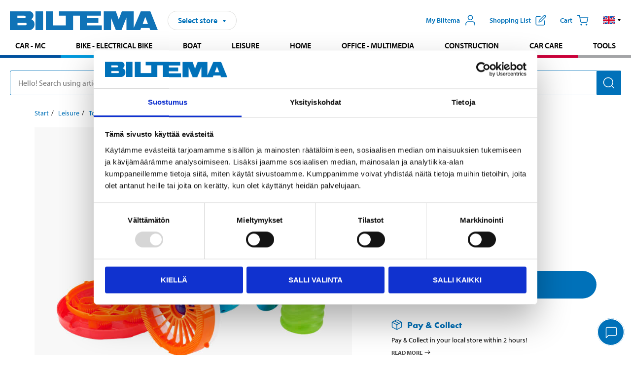

--- FILE ---
content_type: text/html; charset=utf-8
request_url: https://www.biltema.fi/en-fi/leisure/toys/outdoor-toys/garden-toys/soap-bubble-gun-2000042608
body_size: 24616
content:

<!DOCTYPE html>
<!--[if IE]><html class="lt-ie10" lang="en"><![endif]-->
<!--[if !IE]><!-->
<html lang="en">
<!--<![endif]-->

<head>
        <title>Soap Bubble Gun - Biltema.fi</title>
        <meta name="description" content="Large soap bubble gun that shoots out lots of soap bubbles. Pour the soap bubble solution into the container and dip the gun into the liquid a few times – th..." />

    <meta charset="utf-8" />
    <meta content="IE=edge" http-equiv="X-UA-Compatible" />
    <meta name="viewport" content="width=device-width, initial-scale=1" />
    <meta name="biltema" content="BT20W23" />
    <meta name="version" content="4.0.0.16289" />
    <meta name="generated" content="19/01/2026 6.17.08" />
    <meta name="theme-color" content="#0071b9" />

        <meta name="google-site-verification" content="Ezc2kOwR8-NSSIJH-8R5-9NHUkMPHFkGe3RbUlkmnXs" />


    <script>
        var _imbox = _imbox || [];
        var dataLayer = [];
    </script>

    <script>
        var svgIcons = new XMLHttpRequest();
        svgIcons.open("GET", "/dist/img/svg/svgsprite.svg?v=4.0.0.16289", true);
        svgIcons.send();
        svgIcons.onload = function () {
            if (svgIcons.status < 200 || svgIcons.status >= 400) return;
            var insertSvg = function () { window.document.body.insertAdjacentHTML('afterbegin', '<div class="svg--hide">' + svgIcons.responseText + '</div>'); };
            if (window.document.body) insertSvg();
            else window.document.addEventListener('DOMContentLoaded', insertSvg);
        }
    </script>

    <!-- Google Tag Manager -->
    <script>
        (function(w,d,s,l,i){w[l]=w[l]||[];w[l].push({'gtm.start':
            new Date().getTime(),event:'gtm.js'});var f=d.getElementsByTagName(s)[0],
            j=d.createElement(s),dl=l!='dataLayer'?'&l='+l:'';j.async=true;j.src=
            'https://www.googletagmanager.com/gtm.js?id='+i+dl;f.parentNode.insertBefore(j,f);
        })(window,document,'script','dataLayer','GTM-MBNCJRDW');
    </script>
    <!-- End Google Tag Manager -->

    <script>
        function getCookieValue(cookieName) {
            const cookies = document.cookie.split('; ');
            for (let cookie of cookies) {
                const [name, value] = cookie.split('=');
                if (name === cookieName) {
                    return decodeURIComponent(value);
                }
            }
            return null;
        }
        try {
            const cookieValue = getCookieValue("biltema__user");
            if (cookieValue && cookieValue !== "") {
                const data = JSON.parse(cookieValue);
                window.dataLayer = window.dataLayer || [];
                window.dataLayer.push({
                    login_status: "logged in",
                    user_id: data.id,
                });
            } else {
                window.dataLayer = window.dataLayer || [];
                window.dataLayer.push({
                    login_status: "logged out",
                });
            }
        } catch (error) {
            console.log("An GA event error occurred:", error);
        }
    </script>

    
    
    <meta property="og:image" content="https://productimages.biltema.com/v1/Image/product/xlarge/2000042608/3" />
    <meta property="og:type" content="product" />
    <meta property="og:title" content="Soap Bubble Gun" />
    <meta property="og:url" content="https://www.biltema.fi/en-fi/leisure/toys/outdoor-toys/garden-toys/soap-bubble-gun-2000042608" />

    
    

    <link rel="preconnect" href="https://www.googletagmanager.com">
    <link rel="preconnect" href="https://use.typekit.net">
    <link rel="preconnect" href="https://checkout.biltema.com">
    <link rel="preconnect" href="https://shelflocation.biltema.com">
    <link rel="preconnect" href="https://stock.biltema.com">

    <link rel="preload" as="style" href="/dist/css/main.css?v=4.0.0.16289">
    <link rel="preload" as="style" href="https://use.typekit.net/ndd4sqw.css" crossorigin>
    <link rel="stylesheet" href="/dist/css/main.css?v=4.0.0.16289">
    <link rel="stylesheet" href="https://use.typekit.net/ndd4sqw.css" crossorigin>


<link rel="canonical" href="https://www.biltema.fi/en-fi/leisure/toys/outdoor-toys/garden-toys/soap-bubble-gun-2000042608" /><link rel="alternate" href="https://www.biltema.fi/en-fi/leisure/toys/outdoor-toys/garden-toys/soap-bubble-gun-2000042608" hreflang="en-fi" />
<link rel="alternate" href="https://www.biltema.se/fritid/leksaker/utomhusleksaker/tradgardsleksaker/sapbubbelpistol-2000042608" hreflang="sv-se" />
<link rel="alternate" href="https://www.biltema.se/en-se/leisure/toys/outdoor-toys/garden-toys/soap-bubble-gun-2000042608" hreflang="en-se" />
<link rel="alternate" href="https://www.biltema.dk/fritid/legetoj/udendors-legetoj/havelegetoj/sabeboblepistol-2000042608" hreflang="da-dk" />
<link rel="alternate" href="https://www.biltema.dk/en-dk/leisure/toys/outdoor-toys/garden-toys/soap-bubble-gun-2000042608" hreflang="en-dk" />
<link rel="alternate" href="https://www.biltema.fi/vapaa-aika/leikkiminen/ulkoleikit/puutarhalelut/saippuakuplapistooli-2000042608" hreflang="fi-fi" />
<link rel="alternate" href="https://www.biltema.fi/sv-fi/fritid/leksaker/utomhusleksaker/tradgardsleksaker/sapbubbelpistol-2000042608" hreflang="sv-fi" />
<link rel="alternate" href="https://www.biltema.no/fritid/leketoy/utendorsleker/hageleker/sapeboblepistol-2000042608" hreflang="nb-no" />
<link rel="alternate" href="https://www.biltema.no/en-no/leisure/toys/outdoor-toys/garden-toys/soap-bubble-gun-2000042608" hreflang="en-no" />


    
    <link rel="stylesheet" href="/dist/css/productPage.37ab8b3db7.min.css">

    <script>
        const pathname = window.location.pathname;
        const host = window.location.host;
        [
            "/da-dk",
            "/fi-fi",
            "/nb-no",
            "/sv-se"
        ].forEach((translationSubPath) => {
            const topLevelDomain = translationSubPath.slice(4, 6);
            if (pathname.slice(0, 6).toLowerCase() === translationSubPath && !host.endsWith(topLevelDomain) && !host.endsWith("com")) {
                window.location.replace(`https://${host.slice(0, host.length - 2)}${topLevelDomain}${pathname.slice(6)}`);
            }
        });
        [
            "/en-dk",
            "/en-fi",
            "/en-no",
            "/en-se",
            "/sv-fi",
        ].forEach((translationSubPath) => {
            const topLevelDomain = translationSubPath.slice(4, 6);
            if (pathname.slice(0, 6).toLowerCase() === translationSubPath && !host.endsWith(topLevelDomain) && !host.endsWith("com")) {
                window.location.replace(`https://${host.slice(0, host.length - 2)}${topLevelDomain}${translationSubPath}${pathname.slice(6)}`);
            }
        });
    </script>
<script>NS_CSM_td=24881276;NS_CSM_pd=275116664;NS_CSM_u="/clm10";NS_CSM_col="AAAAAAUi1HMRtZ1930itlJudNiFGNT9snVJJr1sRXj/NadG8UK/XybOOlqPasd7nn9WstiBLxQnvMh7l9VYHT7joTcy0";</script><script type="text/javascript">function sendTimingInfoInit(){setTimeout(sendTimingInfo,0)}function sendTimingInfo(){var wp=window.performance;if(wp){var c1,c2,t;c1=wp.timing;if(c1){var cm={};cm.ns=c1.navigationStart;if((t=c1.unloadEventStart)>0)cm.us=t;if((t=c1.unloadEventEnd)>0)cm.ue=t;if((t=c1.redirectStart)>0)cm.rs=t;if((t=c1.redirectEnd)>0)cm.re=t;cm.fs=c1.fetchStart;cm.dls=c1.domainLookupStart;cm.dle=c1.domainLookupEnd;cm.cs=c1.connectStart;cm.ce=c1.connectEnd;if((t=c1.secureConnectionStart)>0)cm.scs=t;cm.rqs=c1.requestStart;cm.rss=c1.responseStart;cm.rse=c1.responseEnd;cm.dl=c1.domLoading;cm.di=c1.domInteractive;cm.dcls=c1.domContentLoadedEventStart;cm.dcle=c1.domContentLoadedEventEnd;cm.dc=c1.domComplete;if((t=c1.loadEventStart)>0)cm.ls=t;if((t=c1.loadEventEnd)>0)cm.le=t;cm.tid=NS_CSM_td;cm.pid=NS_CSM_pd;cm.ac=NS_CSM_col;var xhttp=new XMLHttpRequest();if(xhttp){var JSON=JSON||{};JSON.stringify=JSON.stringify||function(ob){var t=typeof(ob);if(t!="object"||ob===null){if(t=="string")ob='"'+ob+'"';return String(ob);}else{var n,v,json=[],arr=(ob&&ob.constructor==Array);for(n in ob){v=ob[n];t=typeof(v);if(t=="string")v='"'+v+'"';else if(t=="object"&&v!==null)v=JSON.stringify(v);json.push((arr?"":'"'+n+'":')+String(v));}return(arr?"[":"{")+String(json)+(arr?"]":"}");}};xhttp.open("POST",NS_CSM_u,true);xhttp.send(JSON.stringify(cm));}}}}if(window.addEventListener)window.addEventListener("load",sendTimingInfoInit,false);else if(window.attachEvent)window.attachEvent("onload",sendTimingInfoInit);else window.onload=sendTimingInfoInit;</script></head>

<body>
    <!-- Google Tag Manager (noscript) -->
    <noscript>
        <iframe src="https://www.googletagmanager.com/ns.html?id=GTM-MBNCJRDW" accesskey=""height="0" width="0" style="display:none;visibility:hidden"></iframe>
    </noscript>
    <!-- End Google Tag Manager (noscript) -->

    <div href="#react__bypassblock" id="react__bypassblock" class="bypassblock"></div>

    <div id="overlay-root" tabindex="-1" id="react__bypassblock"></div>
    <div id="everything-sticky" tabindex="-1"></div>
    <div id="modal-root" tabindex="-1"></div>
    <div id="react__alert" tabindex="-1"></div>
    
    <input tabindex="-1" type="hidden" id="react__config__field"
           data-version="4.0.0.16289"
           data-currencysymbol=",-"
           data-marketindex="3"
           data-marketlanguage="en"
           data-locale="en-FI"
           data-currency="EUR"
           data-imagesbaseurl="https://productimages.biltema.com/v1/image/"
           data-imagesarticlebaseurl="https://productimages.biltema.com/v1/image/article/"
           data-imagesproductbaseurl="https://productimages.biltema.com/v1/image/product/"
           data-trackorderbaseurl="https://trackorder.biltema.com/v1/"
           data-stockbaseurl="https://stock.biltema.com/v1/stock/"
           data-shelfbaseurl="https://shelflocation.biltema.com/v2/ShelfLocation/"
           data-typeaheadbaseurl="https://find.biltema.com/v4/web/typeahead/"
           data-productsbaseurl="https://find.biltema.com/v1/web/products/"
           data-documentsbaseurl="https://docs.biltema.com/"
           data-friendsbaseurl="https://my.biltema.com/"
           data-articlebaseurl="https://articles.biltema.com/"
           data-pricingbaseurl="https://price.biltema.com/v2/"
           data-storesbaseurl="https://stores.biltema.com/v1"
           data-webshopstoreid="399"
           data-EnergyBadgeIds="6,7,8,9,10,11,12,43,44,45,46,48,49,50,55,56,57,58,61,63,70,71,72,73,74,79,80,81,83,84,88,89,90,91,92,93,94"
           data-shoppinglisturl="/en-fi/shopping-cart/"
           data-hasmybiltema="True"
           data-mybiltemarooturl="/en-fi/my-biltema/"
           data-recommendationbaseurl="https://productrecommendations.biltema.com/v1"
           data-checkoutsiteurl="https://checkout.biltema.fi/"
           data-checkoutbaseurl="https://checkout.biltema.com/"
           data-trackordersiteurl="https://trackorder.biltema.fi/"
           data-payandcollectinformationpageurl="/en-fi/about-biltema/customer-service/purchase-information/pay-and-collect/how-does-pay-and-collect-work/"
           data-haspayandcollect="True"
           data-searchlandingpage="/en-fi/search-page/"
           data-rekopage="/en-fi/search-for-car-spare-parts/"
           data-rekolandingpage="/en-fi/car---mc/"
           data-mcCategory="/en-fi/car---mc/mc/"
           data-trailerCategory=""
           data-caravanCategory="/en-fi/leisure/caravans-and-mobile-homes/"
           data-rekobaseurl="https://reko.biltema.com/v1/Reko/"
           data-rekoapiurl="https://reko2.biltema.com/" 
           data-mybiltemaapiurl="https://my.biltema.com/"/>



    <span id="react__statetrigger" tabindex="-1"></span>
    <div class="header__container">
        <header role="banner" class="header">

            <button type="button" class="button__menu s__hide--on-tablet--large--up" aria-label="Menu alternatives" onClick="javascript:window.toggleMenu(true, '')">
                <svg class="icon icon__blue" aria-hidden="true">
                    <use xlink:href="#icon__hamburger"></use>
                </svg>
                <span class="s__visibility--hidden">Menu</span>
            </button>

            <a href="/en-fi/" class="header__logo">
                <img src="/dist/img/logos/biltema-logo.svg" class="header__logo--img" alt="Biltema logo" />
            </a>


<div id="react__storeselector" class="s__noprint"></div>




<nav class="nav__features js__navfeaturemenu">
    <ul>
            <li id="myBiltemaTopMenuItem">
                <button class="button" type="button" onclick="javascript:window.toggleMyBiltemaOverview(true);"
                    aria-label="Open My Biltema menu">
                    <span
                        class="s__show--on-desktop--small--up button__copy--left margin__bottom--auto">My Biltema</span>
                    <span class="s__show--on-desktop--small--up button__copy--left s__loggedin s__hide">
                        <span class="s__login__message">
                            Welcome
                        </span>
                        <!--  -->
                    </span>
                    <svg class="icon__m icon__blue margin__bottom--auto" aria-hidden="true">
                        <use xlink:href="#icon__user"></use>
                    </svg>
                </button>
            </li>

            <li>
                <button type="button" onclick="javascript:window.toggleMyBiltemaWishList(true);"
                    title="Show shopping list"
                    aria-label="Show shopping list">
                    <span
                        class="s__show--on-desktop--small--up button__copy--left margin__bottom--auto">Shopping list</span>
                    <svg class="icon__m icon__blue margin__bottom--auto" aria-hidden="true">
                        <use xlink:href="#icon__add-to-list"></use>
                        <span class="s__hide icon__itemindicator icon__itemindicator--grey" id="wishlistIndicator"></span>
                    </svg>
                </button>
            </li>

        <li>
            <button type="button" onclick="javascript:window.toggleCart(true);"
                aria-label="Cart">
                <span
                    class="s__show--on-desktop--small--up button__copy--left margin__bottom--auto">Cart</span>
                <svg class="icon__m icon__blue margin__bottom--auto" aria-hidden="true">
                    <use xlink:href="#icon__cart"></use>
                    <span class="s__hide icon__itemindicator icon__itemindicator--grey" id="cartIndicator"></span>
                </svg>
            </button>
        </li>



    <li class="lang__selector--desktop s__show--on-tablet--large--up">
        <a href="javascript:void(0);" title="Selected language: English (Finland)" class="js__navfeature--toggle" role="button" aria-label="Selected language: English (Finland), click to select from accessible languages">
            <svg class="icon" aria-label="Selected language: English (Finland)">
                <use xlink:href="#icon__flag--EN"></use>
            </svg>
            <svg class="icon__right icon__xxs icon__black" aria-hidden="true">
                <use xlink:href="#icon__arrow--rounded"></use>
            </svg>
        </a>
        <div class="js__navfeature--dropdown langselector--dropdown">
            <ul>
                    <li>
                        <a href="/en-fi/leisure/toys/outdoor-toys/garden-toys/soap-bubble-gun-2000042608" title="Select language: English (Finland)">
                            <svg class="icon icon__left" aria-label="Select language: English (Finland)">
                                <use xlink:href="#icon__flag--EN"></use>
                            </svg>
                            <span>English (Finland)</span>
                        </a>
                    </li>
                    <li>
                        <a href="/vapaa-aika/leikkiminen/ulkoleikit/puutarhalelut/saippuakuplapistooli-2000042608" title="Select language: Suomi (Suomi)">
                            <svg class="icon icon__left" aria-label="Select language: Suomi (Suomi)">
                                <use xlink:href="#icon__flag--FI"></use>
                            </svg>
                            <span>Suomi (Suomi)</span>
                        </a>
                    </li>
                    <li>
                        <a href="/sv-fi/fritid/leksaker/utomhusleksaker/tradgardsleksaker/sapbubbelpistol-2000042608" title="Select language: Svenska (Finland)">
                            <svg class="icon icon__left" aria-label="Select language: Svenska (Finland)">
                                <use xlink:href="#icon__flag--SV"></use>
                            </svg>
                            <span>Svenska (Finland)</span>
                        </a>
                    </li>
            </ul>
        </div>
    </li>

    </ul>
</nav>


<div id="react__menu__cart"></div>
<div id="react__menu__mybiltema__overview"></div>
<div id="react__menu__mybiltema__wishlist"></div>
<div id="react__menu__storeSelector"></div>
<div id="react__menu__highlight"></div>

        </header>
    </div>

    <div id="react__mainmenu" class="relative">
        <div class="nav__container s__show--on-tablet--large--up js__menu">
            <nav class="nav__main ">

                <div class="nav__actions s__hide--on-tablet--large--up">
                    <button type="button" class="button__close button__right js__menu--close" aria-label="Close menu">
                        <svg class="icon__s icon__left" aria-hidden="true">
                            <use xlink:href="#icon__close"></use>
                        </svg>
                        <span>Close</span>
                    </button>
                </div>



    <ul role="menu" class="nav__menu nav__menu--initial">
            <li role="menuitem" class="border-color--car--mc">
                <a href="/en-fi/car---mc/">Car - MC</a>
            </li>
            <li role="menuitem" class="border-color--bike">
                <a href="/en-fi/bike-electrical-bike/">Bike - Electrical bike</a>
            </li>
            <li role="menuitem" class="border-color--boat">
                <a href="/en-fi/boat/">Boat</a>
            </li>
            <li role="menuitem" class="border-color--leisure">
                <a href="/en-fi/leisure/">Leisure</a>
            </li>
            <li role="menuitem" class="border-color--home">
                <a href="/en-fi/home/">Home</a>
            </li>
            <li role="menuitem" class="border-color--office">
                <a href="/en-fi/office---technology/">Office - Multimedia</a>
            </li>
            <li role="menuitem" class="border-color--construction">
                <a href="/en-fi/construction/">Construction</a>
            </li>
            <li role="menuitem" class="border-color--carcare">
                <a href="/en-fi/car-care/">Car care</a>
            </li>
            <li role="menuitem" class="border-color--tools">
                <a href="/en-fi/tools/">Tools</a>
            </li>
    </ul>






    <div class="s__hide--on-tablet--large--up langselector--mobile langselector--in-menu">

        <a href="#" title="Selected language: English (Finland)" class="js__dropdown--toggle langselector__button" role="button" aria-label="Selected language: English (Finland), click to select from accessible languages">
            <div class="langselector__headline">
                Select language:
            </div>

            <div class="langselector__selected s__show--on-mobile--medium--up">
                English (Finland)
            </div>

            <svg class="icon icon__m" aria-label="Select language: English (Finland)">
                <use xlink:href="#icon__flag--EN"></use>
            </svg>
            <svg class="icon__right icon__xxs icon__black" aria-hidden="true">
                <use xlink:href="#icon__arrow--rounded"></use>
            </svg>
        </a>

        <div class="js__dropdown s__expandable">
            <ul class="langselector__list">
                    <li>
                        <a href="/en-fi/leisure/toys/outdoor-toys/garden-toys/soap-bubble-gun-2000042608" title="Select language: English (Finland)">
                            <svg class="icon icon__left" aria-label="Select language: English (Finland)">
                                <use xlink:href="#icon__flag--EN"></use>
                            </svg>
                            <span>English (Finland)</span>
                        </a>
                    </li>
                    <li>
                        <a href="/vapaa-aika/leikkiminen/ulkoleikit/puutarhalelut/saippuakuplapistooli-2000042608" title="Select language: Suomi (Suomi)">
                            <svg class="icon icon__left" aria-label="Select language: Suomi (Suomi)">
                                <use xlink:href="#icon__flag--FI"></use>
                            </svg>
                            <span>Suomi (Suomi)</span>
                        </a>
                    </li>
                    <li>
                        <a href="/sv-fi/fritid/leksaker/utomhusleksaker/tradgardsleksaker/sapbubbelpistol-2000042608" title="Select language: Svenska (Finland)">
                            <svg class="icon icon__left" aria-label="Select language: Svenska (Finland)">
                                <use xlink:href="#icon__flag--SV"></use>
                            </svg>
                            <span>Svenska (Finland)</span>
                        </a>
                    </li>
            </ul>
        </div>
    </div>





                


    <ul role="menu" class="nav__support--strong s__hide--on-tablet--large--up">
            <li role="menuitem">
                <a href="/en-fi/Recycle-Bin/customer-service/catalogs-and-brochures/catalog/">Catalogue</a>
            </li>
            <li role="menuitem">
                <a href="/en-fi/about-biltema/customer-service/" title="Customer service">Customer service</a>
            </li>
            <li role="menuitem">
                <a href="/en-fi/news-and-inspiration/">News</a>
            </li>
            <li role="menuitem">
                <a href="/en-fi/stores-and-opening-hours/">Stores and opening hours</a>
            </li>
            <li role="menuitem">
                <a href="javascript:window.CookieConsent.show();" title="Cookie settings">Cookie settings</a>
            </li>
    </ul>



                


    <ul role="menu" class="nav__support s__hide--on-tablet--large--up">
            <li role="menuitem">
                <a href="/en-fi/guides-and-diy-projects/">Guides and DIY projects</a>
            </li>
            <li role="menuitem">
                <a href="/en-fi/Recycle-Bin/our-responsibility/">Biltema takes responsibility</a>
            </li>
    </ul>



            </nav>
        </div>
    </div>

    <div class="quicksearch__target" id="react__quicksearch">
        <div class="quicksearch__temporary-wrapper">
            <div class="quicksearch__container">
            <div>
                <div role="search" class="quicksearch">
                    <input type="search" class="quicksearch__input" data-placeholderdesktop="Hello! Search using article number, registration number, OE number or free text." data-placeholdermobile="Search using art. no, reg. no or free text." placeholder="" value="" aria-labellby="searchbutton" />
                    <button id="searchbutton" type="button" class="button__search button__solid--blue" aria-label="Search for products and product categories">
                        <svg class="icon icon__white" aria-hidden="true">
                            <use xlink:href="#icon__search"></use>
                        </svg>
                        <span class="s__visibility--hidden">Search</span>
                    </button>
                </div>
            </div>
        </div>
        </div>
    </div>

        <div id="react__largeSiteAlert"></div>
            <div id="react__zissionchat"></div>

    <main id="react__maincontent" tabindex="-1">
        





<script>
    window.productData = window.productData || {"mainImageUrl":"https://productimages.biltema.com/v1/Image/product/xlarge/2000042608/3","mainLargeImageUrl":"https://productimages.biltema.com/v1/Image/product/xxlarge/2000042608/3","variations":[{"name":"Soap Bubble Gun","articleNumber":"450022","articleNumberFriendlyName":"45-0022","priceIncVAT":8.950000000,"discountPageUrl":null,"priceExVAT":7.131500000,"imageUrl":"https://productimages.biltema.com/v1/Image/article/large/450022/3","imageUrlSmall":"https://productimages.biltema.com/v1/Image/article/small/450022/3","imageUrlMedium":"https://productimages.biltema.com/v1/Image/article/medium/450022/3","imageUrlLarge":"https://productimages.biltema.com/v1/Image/article/large/450022/3","imageUrlXLarge":"https://productimages.biltema.com/v1/Image/article/xlarge/450022/3","imageUrlAppXLarge":"https://productimages.biltema.com/v1/Image/app/article/xlarge/450022/3","imageUrlXXLarge":"https://productimages.biltema.com/v1/Image/article/xxlarge/450022/3","unitPrice":8.95,"unit":null,"isOtherUnitMain":false,"hasUnitPrice":false,"hasMultiPrice":false,"technicalProperties":[],"discounts":[],"discountBundles":[],"previousPrice":0.000000000,"isPriceReduced":false,"isClearanceSale":false,"isMixAndMatch":false,"isWarranty":false,"warranty":0,"description":null,"badges":{"badges":null,"energyBadges":null,"ordinaryBadges":null,"isMultiPrice":false,"isNews":false,"isPriceReduced":false,"isClearanceSale":false,"isWarranty":false,"isTested":false,"warranty":0,"articleNumber":"450022"},"isEnergyDeclarationVariation":false,"isReko":false,"isRekoUniversal":false,"isChemicalClassified":true,"chemicalClassification":[{"type":"","signalWord":"Warning","svgIds":[],"precautionaryStatements":[],"hazardousStatements":[{"phraseType":"H","description":"EUH208 Contains TRIS(BRANCHED-ALKYL) BORATE. May produce an allergic reaction.","code":"EUH208"}]}],"categoryHierarchy":"Leisure/Toys/Outdoor toys","valueAddedServices":[],"replacedBy":null,"mainUnit":"piece","isUnitPriceMainPresentationPrice":false,"analyticsProductEntity":{"id":"450022","name":"Soap Bubble Gun","price":"8,950000000","categoryHierarchy":"Leisure/Toys/Outdoor toys","categories":["Leisure","Toys","Outdoor toys"]},"isPhasedOut":false,"promotionIsPriceReducedStartDate":null,"promotionIsPriceReducedStopDate":null}],"variationGroups":[],"biltemaCardImageUrl":null,"biltemaCardCalloutText":null,"biltemaCardReadMoreUrl":null,"biltemaCardReadMoreUrlText":null,"biltemaCardReadAutomaticShowThreshold":0,"biltemaCardShouldShowOnGlobalLevel":false,"hasTestedArticle":false,"technicalProperties":[{"propertyId":10178,"name":"Material","value":"ABS plastic, PP plastic, EVA plastic","unit":null,"additionalFreetextValue":"","isHeader":"false"},{"propertyId":10089,"name":"Battery type","value":"2 x AA batteries","unit":null,"additionalFreetextValue":"(not included)","isHeader":"false"},{"propertyId":10352,"name":"Other","value":"236 ml bubble liquid included","unit":null,"additionalFreetextValue":"","isHeader":"false"},{"propertyId":10569,"name":"From","value":"3 years","unit":null,"additionalFreetextValue":"","isHeader":"false"},{"propertyId":10373,"name":"Marking","value":"CE","unit":null,"additionalFreetextValue":"","isHeader":"false"}],"singleArticle":{"name":"Soap Bubble Gun","articleNumber":"450022","articleNumberFriendlyName":"45-0022","priceIncVAT":8.950000000,"discountPageUrl":null,"priceExVAT":7.131500000,"imageUrl":"https://productimages.biltema.com/v1/Image/article/large/450022/3","imageUrlSmall":"https://productimages.biltema.com/v1/Image/article/small/450022/3","imageUrlMedium":"https://productimages.biltema.com/v1/Image/article/medium/450022/3","imageUrlLarge":"https://productimages.biltema.com/v1/Image/article/large/450022/3","imageUrlXLarge":"https://productimages.biltema.com/v1/Image/article/xlarge/450022/3","imageUrlAppXLarge":"https://productimages.biltema.com/v1/Image/app/article/xlarge/450022/3","imageUrlXXLarge":"https://productimages.biltema.com/v1/Image/article/xxlarge/450022/3","unitPrice":8.95,"unit":null,"isOtherUnitMain":false,"hasUnitPrice":false,"hasMultiPrice":false,"technicalProperties":[],"discounts":[],"discountBundles":[],"previousPrice":0.000000000,"isPriceReduced":false,"isClearanceSale":false,"isMixAndMatch":false,"isWarranty":false,"warranty":0,"description":null,"badges":{"badges":null,"energyBadges":null,"ordinaryBadges":null,"isMultiPrice":false,"isNews":false,"isPriceReduced":false,"isClearanceSale":false,"isWarranty":false,"isTested":false,"warranty":0,"articleNumber":"450022"},"isEnergyDeclarationVariation":false,"isReko":false,"isRekoUniversal":false,"isChemicalClassified":true,"chemicalClassification":[{"type":"","signalWord":"Warning","svgIds":[],"precautionaryStatements":[],"hazardousStatements":[{"phraseType":"H","description":"EUH208 Contains TRIS(BRANCHED-ALKYL) BORATE. May produce an allergic reaction.","code":"EUH208"}]}],"categoryHierarchy":"Leisure/Toys/Outdoor toys","valueAddedServices":[],"replacedBy":null,"mainUnit":"piece","isUnitPriceMainPresentationPrice":false,"analyticsProductEntity":{"id":"450022","name":"Soap Bubble Gun","price":"8,950000000","categoryHierarchy":"Leisure/Toys/Outdoor toys","categories":["Leisure","Toys","Outdoor toys"]},"isPhasedOut":false,"promotionIsPriceReducedStartDate":null,"promotionIsPriceReducedStopDate":null},"firstArticleChild":"450022","upSell":{"name":"Related products","sectionText":null,"relatedEntries":[{"name":"Play tent, 102 x 135 cm","articleNumber":"841339","articleNumberFriendlyName":"84-1339","imageUrl":"https://productimages.biltema.com/v1/Image/product/large/2000060922/3","imageUrlSmall":"https://productimages.biltema.com/v1/Image/product/small/2000060922/3","imageUrlMedium":"https://productimages.biltema.com/v1/Image/product/medium/2000060922/3","imageUrlLarge":"https://productimages.biltema.com/v1/Image/product/large/2000060922/3","imageUrlXLarge":"https://productimages.biltema.com/v1/Image/product/xlarge/2000060922/3","imageUrlAppXLarge":"https://productimages.biltema.com/v1/Image/app/article/xlarge/2000060922/3","imageUrlXXLarge":"https://productimages.biltema.com/v1/Image/product/xxlarge/2000060922/3","url":"/en-fi/leisure/toys/outdoor-toys/garden-toys/play-tent-102-x-135-cm-2000060922","relatedEntryType":null,"priceIncVAT":"17,95","priceSuffix":",-","isSingleArticle":true,"hasMultiPrice":false,"isPriceReduced":false,"isClearanceSale":false,"previousPrice":0.000000000,"isFromPrice":false,"isTested":false,"testedComment":null,"discounts":[],"badges":{"badges":null,"energyBadges":null,"ordinaryBadges":null,"isMultiPrice":false,"isNews":false,"isPriceReduced":false,"isClearanceSale":false,"isWarranty":false,"isTested":false,"warranty":0,"articleNumber":"841339"},"relatedEntryGroup":0,"analyticsProductEntity":{"id":"841339","name":"Play tent, 102 x 135 cm","price":"17,950000000","categoryHierarchy":"Leisure/Toys/Outdoor toys","categories":["Leisure","Toys","Outdoor toys"]},"description":null},{"name":"Gardening set, mini","articleNumber":"142843","articleNumberFriendlyName":"14-2843","imageUrl":"https://productimages.biltema.com/v1/Image/product/large/2000062737/3","imageUrlSmall":"https://productimages.biltema.com/v1/Image/product/small/2000062737/3","imageUrlMedium":"https://productimages.biltema.com/v1/Image/product/medium/2000062737/3","imageUrlLarge":"https://productimages.biltema.com/v1/Image/product/large/2000062737/3","imageUrlXLarge":"https://productimages.biltema.com/v1/Image/product/xlarge/2000062737/3","imageUrlAppXLarge":"https://productimages.biltema.com/v1/Image/app/article/xlarge/2000062737/3","imageUrlXXLarge":"https://productimages.biltema.com/v1/Image/product/xxlarge/2000062737/3","url":"/en-fi/leisure/toys/outdoor-toys/garden-toys/gardening-set-mini-2000062737","relatedEntryType":null,"priceIncVAT":"14,95","priceSuffix":",-","isSingleArticle":true,"hasMultiPrice":false,"isPriceReduced":false,"isClearanceSale":false,"previousPrice":0.000000000,"isFromPrice":false,"isTested":false,"testedComment":null,"discounts":[],"badges":{"badges":null,"energyBadges":null,"ordinaryBadges":null,"isMultiPrice":false,"isNews":false,"isPriceReduced":false,"isClearanceSale":false,"isWarranty":false,"isTested":false,"warranty":0,"articleNumber":"142843"},"relatedEntryGroup":0,"analyticsProductEntity":{"id":"142843","name":"Gardening set, mini","price":"14,950000000","categoryHierarchy":"Leisure/Toys/Outdoor toys","categories":["Leisure","Toys","Outdoor toys"]},"description":null},{"name":"Plastic children’s stool","articleNumber":"147166","articleNumberFriendlyName":"14-7166","imageUrl":"https://productimages.biltema.com/v1/Image/product/large/2000061771/3","imageUrlSmall":"https://productimages.biltema.com/v1/Image/product/small/2000061771/3","imageUrlMedium":"https://productimages.biltema.com/v1/Image/product/medium/2000061771/3","imageUrlLarge":"https://productimages.biltema.com/v1/Image/product/large/2000061771/3","imageUrlXLarge":"https://productimages.biltema.com/v1/Image/product/xlarge/2000061771/3","imageUrlAppXLarge":"https://productimages.biltema.com/v1/Image/app/article/xlarge/2000061771/3","imageUrlXXLarge":"https://productimages.biltema.com/v1/Image/product/xxlarge/2000061771/3","url":"/en-fi/leisure/toys/outdoor-toys/garden-toys/plastic-childrens-stool-2000061771","relatedEntryType":null,"priceIncVAT":"14,95","priceSuffix":",-","isSingleArticle":true,"hasMultiPrice":false,"isPriceReduced":false,"isClearanceSale":false,"previousPrice":0.000000000,"isFromPrice":false,"isTested":false,"testedComment":null,"discounts":[],"badges":{"badges":null,"energyBadges":null,"ordinaryBadges":null,"isMultiPrice":false,"isNews":false,"isPriceReduced":false,"isClearanceSale":false,"isWarranty":false,"isTested":false,"warranty":0,"articleNumber":"147166"},"relatedEntryGroup":0,"analyticsProductEntity":{"id":"147166","name":"Plastic children’s stool","price":"14,950000000","categoryHierarchy":"Leisure/Toys/Outdoor toys","categories":["Leisure","Toys","Outdoor toys"]},"description":null},{"name":"Soap Bubble Blower, panda","articleNumber":"450054","articleNumberFriendlyName":"45-0054","imageUrl":"https://productimages.biltema.com/v1/Image/product/large/2000047605/3","imageUrlSmall":"https://productimages.biltema.com/v1/Image/product/small/2000047605/3","imageUrlMedium":"https://productimages.biltema.com/v1/Image/product/medium/2000047605/3","imageUrlLarge":"https://productimages.biltema.com/v1/Image/product/large/2000047605/3","imageUrlXLarge":"https://productimages.biltema.com/v1/Image/product/xlarge/2000047605/3","imageUrlAppXLarge":"https://productimages.biltema.com/v1/Image/app/article/xlarge/2000047605/3","imageUrlXXLarge":"https://productimages.biltema.com/v1/Image/product/xxlarge/2000047605/3","url":"/en-fi/leisure/toys/outdoor-toys/garden-toys/soap-bubble-blower-panda-2000047605","relatedEntryType":null,"priceIncVAT":"7,95","priceSuffix":",-","isSingleArticle":true,"hasMultiPrice":false,"isPriceReduced":false,"isClearanceSale":false,"previousPrice":0.000000000,"isFromPrice":false,"isTested":false,"testedComment":null,"discounts":[],"badges":{"badges":null,"energyBadges":null,"ordinaryBadges":null,"isMultiPrice":false,"isNews":false,"isPriceReduced":false,"isClearanceSale":false,"isWarranty":false,"isTested":false,"warranty":0,"articleNumber":"450054"},"relatedEntryGroup":0,"analyticsProductEntity":{"id":"450054","name":"Soap Bubble Blower, panda","price":"7,950000000","categoryHierarchy":"Leisure/Toys/Outdoor toys","categories":["Leisure","Toys","Outdoor toys"]},"description":null},{"name":"Garden set, children","articleNumber":"142634","articleNumberFriendlyName":"14-2634","imageUrl":"https://productimages.biltema.com/v1/Image/product/large/2000048118/3","imageUrlSmall":"https://productimages.biltema.com/v1/Image/product/small/2000048118/3","imageUrlMedium":"https://productimages.biltema.com/v1/Image/product/medium/2000048118/3","imageUrlLarge":"https://productimages.biltema.com/v1/Image/product/large/2000048118/3","imageUrlXLarge":"https://productimages.biltema.com/v1/Image/product/xlarge/2000048118/3","imageUrlAppXLarge":"https://productimages.biltema.com/v1/Image/app/article/xlarge/2000048118/3","imageUrlXXLarge":"https://productimages.biltema.com/v1/Image/product/xxlarge/2000048118/3","url":"/en-fi/leisure/toys/outdoor-toys/garden-toys/garden-set-children-2000048118","relatedEntryType":null,"priceIncVAT":"14,95","priceSuffix":",-","isSingleArticle":true,"hasMultiPrice":false,"isPriceReduced":false,"isClearanceSale":false,"previousPrice":0.000000000,"isFromPrice":false,"isTested":false,"testedComment":null,"discounts":[],"badges":{"badges":null,"energyBadges":null,"ordinaryBadges":null,"isMultiPrice":false,"isNews":false,"isPriceReduced":false,"isClearanceSale":false,"isWarranty":false,"isTested":false,"warranty":0,"articleNumber":"142634"},"relatedEntryGroup":0,"analyticsProductEntity":{"id":"142634","name":"Garden set, children","price":"14,950000000","categoryHierarchy":"Leisure/Toys/Outdoor toys","categories":["Leisure","Toys","Outdoor toys"]},"description":null},{"name":"Childrens wheelbarrow, 13 litre","articleNumber":"140903","articleNumberFriendlyName":"14-0903","imageUrl":"https://productimages.biltema.com/v1/Image/product/large/2000063246/3","imageUrlSmall":"https://productimages.biltema.com/v1/Image/product/small/2000063246/3","imageUrlMedium":"https://productimages.biltema.com/v1/Image/product/medium/2000063246/3","imageUrlLarge":"https://productimages.biltema.com/v1/Image/product/large/2000063246/3","imageUrlXLarge":"https://productimages.biltema.com/v1/Image/product/xlarge/2000063246/3","imageUrlAppXLarge":"https://productimages.biltema.com/v1/Image/app/article/xlarge/2000063246/3","imageUrlXXLarge":"https://productimages.biltema.com/v1/Image/product/xxlarge/2000063246/3","url":"/en-fi/leisure/toys/outdoor-toys/garden-toys/childrens-wheelbarrow-13-litre-2000063246","relatedEntryType":null,"priceIncVAT":"24,95","priceSuffix":",-","isSingleArticle":true,"hasMultiPrice":false,"isPriceReduced":false,"isClearanceSale":false,"previousPrice":0.000000000,"isFromPrice":false,"isTested":false,"testedComment":null,"discounts":[],"badges":{"badges":null,"energyBadges":null,"ordinaryBadges":null,"isMultiPrice":false,"isNews":false,"isPriceReduced":false,"isClearanceSale":false,"isWarranty":false,"isTested":false,"warranty":0,"articleNumber":"140903"},"relatedEntryGroup":0,"analyticsProductEntity":{"id":"140903","name":"Childrens wheelbarrow, 13 litre","price":"24,950000000","categoryHierarchy":"Leisure/Toys/Outdoor toys","categories":["Leisure","Toys","Outdoor toys"]},"description":null},{"name":"Soap bubble bottle, 118 ml","articleNumber":"450007","articleNumberFriendlyName":"45-0007","imageUrl":"https://productimages.biltema.com/v1/Image/product/large/2000047676/3","imageUrlSmall":"https://productimages.biltema.com/v1/Image/product/small/2000047676/3","imageUrlMedium":"https://productimages.biltema.com/v1/Image/product/medium/2000047676/3","imageUrlLarge":"https://productimages.biltema.com/v1/Image/product/large/2000047676/3","imageUrlXLarge":"https://productimages.biltema.com/v1/Image/product/xlarge/2000047676/3","imageUrlAppXLarge":"https://productimages.biltema.com/v1/Image/app/article/xlarge/2000047676/3","imageUrlXXLarge":"https://productimages.biltema.com/v1/Image/product/xxlarge/2000047676/3","url":"/en-fi/leisure/toys/outdoor-toys/garden-toys/soap-bubble-bottle-118-ml-2000047676","relatedEntryType":null,"priceIncVAT":"1,45","priceSuffix":",-","isSingleArticle":true,"hasMultiPrice":false,"isPriceReduced":false,"isClearanceSale":false,"previousPrice":0.000000000,"isFromPrice":false,"isTested":false,"testedComment":null,"discounts":[],"badges":{"badges":null,"energyBadges":null,"ordinaryBadges":null,"isMultiPrice":false,"isNews":false,"isPriceReduced":false,"isClearanceSale":false,"isWarranty":false,"isTested":false,"warranty":1,"articleNumber":"450007"},"relatedEntryGroup":0,"analyticsProductEntity":{"id":"450007","name":"Soap bubble bottle, 118 ml","price":"1,450000000","categoryHierarchy":"Leisure/Toys/Outdoor toys","categories":["Leisure","Toys","Outdoor toys"]},"description":null},{"name":"Soap bubbles, owl, 177 ml","articleNumber":"450056","articleNumberFriendlyName":"45-0056","imageUrl":"https://productimages.biltema.com/v1/Image/product/large/2000047655/3","imageUrlSmall":"https://productimages.biltema.com/v1/Image/product/small/2000047655/3","imageUrlMedium":"https://productimages.biltema.com/v1/Image/product/medium/2000047655/3","imageUrlLarge":"https://productimages.biltema.com/v1/Image/product/large/2000047655/3","imageUrlXLarge":"https://productimages.biltema.com/v1/Image/product/xlarge/2000047655/3","imageUrlAppXLarge":"https://productimages.biltema.com/v1/Image/app/article/xlarge/2000047655/3","imageUrlXXLarge":"https://productimages.biltema.com/v1/Image/product/xxlarge/2000047655/3","url":"/en-fi/leisure/toys/outdoor-toys/garden-toys/soap-bubbles-owl-177-ml-2000047655","relatedEntryType":null,"priceIncVAT":"2,95","priceSuffix":",-","isSingleArticle":true,"hasMultiPrice":false,"isPriceReduced":false,"isClearanceSale":false,"previousPrice":0.000000000,"isFromPrice":false,"isTested":false,"testedComment":null,"discounts":[],"badges":{"badges":null,"energyBadges":null,"ordinaryBadges":null,"isMultiPrice":false,"isNews":false,"isPriceReduced":false,"isClearanceSale":false,"isWarranty":false,"isTested":false,"warranty":0,"articleNumber":"450056"},"relatedEntryGroup":0,"analyticsProductEntity":{"id":"450056","name":"Soap bubbles, owl, 177 ml","price":"2,950000000","categoryHierarchy":"Leisure/Toys/Outdoor toys","categories":["Leisure","Toys","Outdoor toys"]},"description":null},{"name":"Wheelbarrow, mini, 13 litres","articleNumber":"140901","articleNumberFriendlyName":"14-0901","imageUrl":"https://productimages.biltema.com/v1/Image/product/large/2000021398/3","imageUrlSmall":"https://productimages.biltema.com/v1/Image/product/small/2000021398/3","imageUrlMedium":"https://productimages.biltema.com/v1/Image/product/medium/2000021398/3","imageUrlLarge":"https://productimages.biltema.com/v1/Image/product/large/2000021398/3","imageUrlXLarge":"https://productimages.biltema.com/v1/Image/product/xlarge/2000021398/3","imageUrlAppXLarge":"https://productimages.biltema.com/v1/Image/app/article/xlarge/2000021398/3","imageUrlXXLarge":"https://productimages.biltema.com/v1/Image/product/xxlarge/2000021398/3","url":"/en-fi/leisure/toys/outdoor-toys/garden-toys/wheelbarrow-mini-13-litres-2000021398","relatedEntryType":null,"priceIncVAT":"24,95","priceSuffix":",-","isSingleArticle":true,"hasMultiPrice":false,"isPriceReduced":false,"isClearanceSale":false,"previousPrice":0.000000000,"isFromPrice":false,"isTested":false,"testedComment":null,"discounts":[],"badges":{"badges":null,"energyBadges":null,"ordinaryBadges":null,"isMultiPrice":false,"isNews":false,"isPriceReduced":false,"isClearanceSale":false,"isWarranty":false,"isTested":false,"warranty":1,"articleNumber":"140901"},"relatedEntryGroup":0,"analyticsProductEntity":{"id":"140901","name":"Wheelbarrow, mini, 13 litres","price":"24,950000000","categoryHierarchy":"Leisure/Garden/Gardening tools","categories":["Leisure","Garden","Gardening tools"]},"description":null},{"name":"Pavement chalk, 20 sticks","articleNumber":"284211","articleNumberFriendlyName":"28-4211","imageUrl":"https://productimages.biltema.com/v1/Image/product/large/2000044286/3","imageUrlSmall":"https://productimages.biltema.com/v1/Image/product/small/2000044286/3","imageUrlMedium":"https://productimages.biltema.com/v1/Image/product/medium/2000044286/3","imageUrlLarge":"https://productimages.biltema.com/v1/Image/product/large/2000044286/3","imageUrlXLarge":"https://productimages.biltema.com/v1/Image/product/xlarge/2000044286/3","imageUrlAppXLarge":"https://productimages.biltema.com/v1/Image/app/article/xlarge/2000044286/3","imageUrlXXLarge":"https://productimages.biltema.com/v1/Image/product/xxlarge/2000044286/3","url":"/en-fi/leisure/toys/outdoor-toys/garden-toys/pavement-chalk-20-sticks-2000044286","relatedEntryType":null,"priceIncVAT":"2,95","priceSuffix":",-","isSingleArticle":true,"hasMultiPrice":false,"isPriceReduced":false,"isClearanceSale":false,"previousPrice":0.000000000,"isFromPrice":false,"isTested":false,"testedComment":null,"discounts":[],"badges":{"badges":null,"energyBadges":null,"ordinaryBadges":null,"isMultiPrice":false,"isNews":false,"isPriceReduced":false,"isClearanceSale":false,"isWarranty":false,"isTested":false,"warranty":0,"articleNumber":"284211"},"relatedEntryGroup":0,"analyticsProductEntity":{"id":"284211","name":"Pavement chalk, 20 sticks","price":"2,950000000","categoryHierarchy":"Leisure/Toys/Outdoor toys","categories":["Leisure","Toys","Outdoor toys"]},"description":null},{"name":"Soap bubble sword, 118 ml","articleNumber":"450009","articleNumberFriendlyName":"45-0009","imageUrl":"https://productimages.biltema.com/v1/Image/product/large/2000047677/3","imageUrlSmall":"https://productimages.biltema.com/v1/Image/product/small/2000047677/3","imageUrlMedium":"https://productimages.biltema.com/v1/Image/product/medium/2000047677/3","imageUrlLarge":"https://productimages.biltema.com/v1/Image/product/large/2000047677/3","imageUrlXLarge":"https://productimages.biltema.com/v1/Image/product/xlarge/2000047677/3","imageUrlAppXLarge":"https://productimages.biltema.com/v1/Image/app/article/xlarge/2000047677/3","imageUrlXXLarge":"https://productimages.biltema.com/v1/Image/product/xxlarge/2000047677/3","url":"/en-fi/leisure/toys/outdoor-toys/garden-toys/soap-bubble-sword-118-ml-2000047677","relatedEntryType":null,"priceIncVAT":"1,85","priceSuffix":",-","isSingleArticle":true,"hasMultiPrice":false,"isPriceReduced":false,"isClearanceSale":false,"previousPrice":0.000000000,"isFromPrice":false,"isTested":false,"testedComment":null,"discounts":[],"badges":{"badges":null,"energyBadges":null,"ordinaryBadges":null,"isMultiPrice":false,"isNews":false,"isPriceReduced":false,"isClearanceSale":false,"isWarranty":false,"isTested":false,"warranty":1,"articleNumber":"450009"},"relatedEntryGroup":0,"analyticsProductEntity":{"id":"450009","name":"Soap bubble sword, 118 ml","price":"1,850000000","categoryHierarchy":"Leisure/Toys/Outdoor toys","categories":["Leisure","Toys","Outdoor toys"]},"description":null},{"name":"Soap bubbles, panda, 177 ml","articleNumber":"450058","articleNumberFriendlyName":"45-0058","imageUrl":"https://productimages.biltema.com/v1/Image/product/large/2000051135/3","imageUrlSmall":"https://productimages.biltema.com/v1/Image/product/small/2000051135/3","imageUrlMedium":"https://productimages.biltema.com/v1/Image/product/medium/2000051135/3","imageUrlLarge":"https://productimages.biltema.com/v1/Image/product/large/2000051135/3","imageUrlXLarge":"https://productimages.biltema.com/v1/Image/product/xlarge/2000051135/3","imageUrlAppXLarge":"https://productimages.biltema.com/v1/Image/app/article/xlarge/2000051135/3","imageUrlXXLarge":"https://productimages.biltema.com/v1/Image/product/xxlarge/2000051135/3","url":"/en-fi/leisure/toys/outdoor-toys/garden-toys/soap-bubbles-panda-177-ml-2000051135","relatedEntryType":null,"priceIncVAT":"2,95","priceSuffix":",-","isSingleArticle":true,"hasMultiPrice":false,"isPriceReduced":false,"isClearanceSale":false,"previousPrice":0.000000000,"isFromPrice":false,"isTested":false,"testedComment":null,"discounts":[],"badges":{"badges":null,"energyBadges":null,"ordinaryBadges":null,"isMultiPrice":false,"isNews":false,"isPriceReduced":false,"isClearanceSale":false,"isWarranty":false,"isTested":false,"warranty":0,"articleNumber":"450058"},"relatedEntryGroup":0,"analyticsProductEntity":{"id":"450058","name":"Soap bubbles, panda, 177 ml","price":"2,950000000","categoryHierarchy":"Leisure/Toys/Outdoor toys","categories":["Leisure","Toys","Outdoor toys"]},"description":null},{"name":"Soap bubble liquid, 1 l","articleNumber":null,"articleNumberFriendlyName":null,"imageUrl":"https://productimages.biltema.com/v1/Image/product/large/2000046614/3","imageUrlSmall":"https://productimages.biltema.com/v1/Image/product/small/2000046614/3","imageUrlMedium":"https://productimages.biltema.com/v1/Image/product/medium/2000046614/3","imageUrlLarge":"https://productimages.biltema.com/v1/Image/product/large/2000046614/3","imageUrlXLarge":"https://productimages.biltema.com/v1/Image/product/xlarge/2000046614/3","imageUrlAppXLarge":"https://productimages.biltema.com/v1/Image/app/article/xlarge/2000046614/3","imageUrlXXLarge":"https://productimages.biltema.com/v1/Image/product/xxlarge/2000046614/3","url":"/en-fi/leisure/toys/outdoor-toys/garden-toys/soap-bubble-liquid-1-l-2000046614","relatedEntryType":null,"priceIncVAT":"6,95","priceSuffix":",-","isSingleArticle":false,"hasMultiPrice":false,"isPriceReduced":false,"isClearanceSale":false,"previousPrice":null,"isFromPrice":true,"isTested":false,"testedComment":null,"discounts":[],"badges":{"badges":"null","energyBadges":null,"ordinaryBadges":null,"isMultiPrice":false,"isNews":false,"isPriceReduced":false,"isClearanceSale":false,"isWarranty":false,"isTested":false,"warranty":0,"articleNumber":null},"relatedEntryGroup":0,"analyticsProductEntity":{"id":"450059","name":"Soap bubble liquid, pink","price":"6,950000000","categoryHierarchy":"Leisure/Toys/Outdoor toys","categories":["Leisure","Toys","Outdoor toys"]},"description":null},{"name":"Soap bubble liquid, pink","articleNumber":"450059","articleNumberFriendlyName":"45-0059","imageUrl":"https://productimages.biltema.com/v1/Image/product/large/2000052806/3","imageUrlSmall":"https://productimages.biltema.com/v1/Image/product/small/2000052806/3","imageUrlMedium":"https://productimages.biltema.com/v1/Image/product/medium/2000052806/3","imageUrlLarge":"https://productimages.biltema.com/v1/Image/product/large/2000052806/3","imageUrlXLarge":"https://productimages.biltema.com/v1/Image/product/xlarge/2000052806/3","imageUrlAppXLarge":"https://productimages.biltema.com/v1/Image/app/article/xlarge/2000052806/3","imageUrlXXLarge":"https://productimages.biltema.com/v1/Image/product/xxlarge/2000052806/3","url":"/en-fi/leisure/toys/outdoor-toys/garden-toys/soap-bubble-liquid-pink-2000052806","relatedEntryType":null,"priceIncVAT":"6,95","priceSuffix":",-","isSingleArticle":true,"hasMultiPrice":false,"isPriceReduced":false,"isClearanceSale":false,"previousPrice":0.000000000,"isFromPrice":false,"isTested":false,"testedComment":null,"discounts":[],"badges":{"badges":null,"energyBadges":null,"ordinaryBadges":null,"isMultiPrice":false,"isNews":false,"isPriceReduced":false,"isClearanceSale":false,"isWarranty":false,"isTested":false,"warranty":0,"articleNumber":"450059"},"relatedEntryGroup":0,"analyticsProductEntity":{"id":"450059","name":"Soap bubble liquid, pink","price":"6,950000000","categoryHierarchy":"Leisure/Toys/Outdoor toys","categories":["Leisure","Toys","Outdoor toys"]},"description":null},{"name":"Gardening tools, mini","articleNumber":"143010","articleNumberFriendlyName":"14-3010","imageUrl":"https://productimages.biltema.com/v1/Image/product/large/2000046763/3","imageUrlSmall":"https://productimages.biltema.com/v1/Image/product/small/2000046763/3","imageUrlMedium":"https://productimages.biltema.com/v1/Image/product/medium/2000046763/3","imageUrlLarge":"https://productimages.biltema.com/v1/Image/product/large/2000046763/3","imageUrlXLarge":"https://productimages.biltema.com/v1/Image/product/xlarge/2000046763/3","imageUrlAppXLarge":"https://productimages.biltema.com/v1/Image/app/article/xlarge/2000046763/3","imageUrlXXLarge":"https://productimages.biltema.com/v1/Image/product/xxlarge/2000046763/3","url":"/en-fi/leisure/toys/outdoor-toys/garden-toys/gardening-tools-mini-2000046763","relatedEntryType":null,"priceIncVAT":"6,55","priceSuffix":",-","isSingleArticle":true,"hasMultiPrice":false,"isPriceReduced":false,"isClearanceSale":false,"previousPrice":0.000000000,"isFromPrice":false,"isTested":false,"testedComment":null,"discounts":[],"badges":{"badges":null,"energyBadges":null,"ordinaryBadges":null,"isMultiPrice":false,"isNews":false,"isPriceReduced":false,"isClearanceSale":false,"isWarranty":false,"isTested":false,"warranty":0,"articleNumber":"143010"},"relatedEntryGroup":0,"analyticsProductEntity":{"id":"143010","name":"Gardening tools, mini","price":"6,550000000","categoryHierarchy":"Leisure/Toys/Outdoor toys","categories":["Leisure","Toys","Outdoor toys"]},"description":null},{"name":"Children’s table, plastic","articleNumber":"147167","articleNumberFriendlyName":"14-7167","imageUrl":"https://productimages.biltema.com/v1/Image/product/large/2000061772/3","imageUrlSmall":"https://productimages.biltema.com/v1/Image/product/small/2000061772/3","imageUrlMedium":"https://productimages.biltema.com/v1/Image/product/medium/2000061772/3","imageUrlLarge":"https://productimages.biltema.com/v1/Image/product/large/2000061772/3","imageUrlXLarge":"https://productimages.biltema.com/v1/Image/product/xlarge/2000061772/3","imageUrlAppXLarge":"https://productimages.biltema.com/v1/Image/app/article/xlarge/2000061772/3","imageUrlXXLarge":"https://productimages.biltema.com/v1/Image/product/xxlarge/2000061772/3","url":"/en-fi/leisure/toys/outdoor-toys/garden-toys/childrens-table-plastic-2000061772","relatedEntryType":null,"priceIncVAT":"26,95","priceSuffix":",-","isSingleArticle":true,"hasMultiPrice":false,"isPriceReduced":false,"isClearanceSale":false,"previousPrice":0.000000000,"isFromPrice":false,"isTested":false,"testedComment":null,"discounts":[],"badges":{"badges":null,"energyBadges":null,"ordinaryBadges":null,"isMultiPrice":false,"isNews":false,"isPriceReduced":false,"isClearanceSale":false,"isWarranty":false,"isTested":false,"warranty":0,"articleNumber":"147167"},"relatedEntryGroup":0,"analyticsProductEntity":{"id":"147167","name":"Children’s table, plastic","price":"26,950000000","categoryHierarchy":"Leisure/Toys/Outdoor toys","categories":["Leisure","Toys","Outdoor toys"]},"description":null},{"name":"Soap Bubble Blower, elephant","articleNumber":"450018","articleNumberFriendlyName":"45-0018","imageUrl":"https://productimages.biltema.com/v1/Image/product/large/2000042613/3","imageUrlSmall":"https://productimages.biltema.com/v1/Image/product/small/2000042613/3","imageUrlMedium":"https://productimages.biltema.com/v1/Image/product/medium/2000042613/3","imageUrlLarge":"https://productimages.biltema.com/v1/Image/product/large/2000042613/3","imageUrlXLarge":"https://productimages.biltema.com/v1/Image/product/xlarge/2000042613/3","imageUrlAppXLarge":"https://productimages.biltema.com/v1/Image/app/article/xlarge/2000042613/3","imageUrlXXLarge":"https://productimages.biltema.com/v1/Image/product/xxlarge/2000042613/3","url":"/en-fi/leisure/toys/outdoor-toys/garden-toys/soap-bubble-blower-elephant-2000042613","relatedEntryType":null,"priceIncVAT":"7,90","priceSuffix":",-","isSingleArticle":true,"hasMultiPrice":false,"isPriceReduced":false,"isClearanceSale":false,"previousPrice":0.000000000,"isFromPrice":false,"isTested":false,"testedComment":null,"discounts":[],"badges":{"badges":null,"energyBadges":null,"ordinaryBadges":null,"isMultiPrice":false,"isNews":false,"isPriceReduced":false,"isClearanceSale":false,"isWarranty":false,"isTested":false,"warranty":0,"articleNumber":"450018"},"relatedEntryGroup":0,"analyticsProductEntity":{"id":"450018","name":"Soap Bubble Blower, elephant","price":"7,900000000","categoryHierarchy":"Leisure/Toys/Outdoor toys","categories":["Leisure","Toys","Outdoor toys"]},"description":null},{"name":"Soap bubble liquid, blue","articleNumber":"450060","articleNumberFriendlyName":"45-0060","imageUrl":"https://productimages.biltema.com/v1/Image/product/large/2000052807/3","imageUrlSmall":"https://productimages.biltema.com/v1/Image/product/small/2000052807/3","imageUrlMedium":"https://productimages.biltema.com/v1/Image/product/medium/2000052807/3","imageUrlLarge":"https://productimages.biltema.com/v1/Image/product/large/2000052807/3","imageUrlXLarge":"https://productimages.biltema.com/v1/Image/product/xlarge/2000052807/3","imageUrlAppXLarge":"https://productimages.biltema.com/v1/Image/app/article/xlarge/2000052807/3","imageUrlXXLarge":"https://productimages.biltema.com/v1/Image/product/xxlarge/2000052807/3","url":"/en-fi/leisure/toys/outdoor-toys/garden-toys/soap-bubble-liquid-blue-2000052807","relatedEntryType":null,"priceIncVAT":"6,95","priceSuffix":",-","isSingleArticle":true,"hasMultiPrice":false,"isPriceReduced":false,"isClearanceSale":false,"previousPrice":0.000000000,"isFromPrice":false,"isTested":false,"testedComment":null,"discounts":[],"badges":{"badges":null,"energyBadges":null,"ordinaryBadges":null,"isMultiPrice":false,"isNews":false,"isPriceReduced":false,"isClearanceSale":false,"isWarranty":false,"isTested":false,"warranty":0,"articleNumber":"450060"},"relatedEntryGroup":0,"analyticsProductEntity":{"id":"450060","name":"Soap bubble liquid, blue","price":"6,950000000","categoryHierarchy":"Leisure/Toys/Outdoor toys","categories":["Leisure","Toys","Outdoor toys"]},"description":null},{"name":"Soap bubble liquid, green","articleNumber":"450061","articleNumberFriendlyName":"45-0061","imageUrl":"https://productimages.biltema.com/v1/Image/product/large/2000052808/3","imageUrlSmall":"https://productimages.biltema.com/v1/Image/product/small/2000052808/3","imageUrlMedium":"https://productimages.biltema.com/v1/Image/product/medium/2000052808/3","imageUrlLarge":"https://productimages.biltema.com/v1/Image/product/large/2000052808/3","imageUrlXLarge":"https://productimages.biltema.com/v1/Image/product/xlarge/2000052808/3","imageUrlAppXLarge":"https://productimages.biltema.com/v1/Image/app/article/xlarge/2000052808/3","imageUrlXXLarge":"https://productimages.biltema.com/v1/Image/product/xxlarge/2000052808/3","url":"/en-fi/leisure/toys/outdoor-toys/garden-toys/soap-bubble-liquid-green-2000052808","relatedEntryType":null,"priceIncVAT":"6,95","priceSuffix":",-","isSingleArticle":true,"hasMultiPrice":false,"isPriceReduced":false,"isClearanceSale":false,"previousPrice":0.000000000,"isFromPrice":false,"isTested":false,"testedComment":null,"discounts":[],"badges":{"badges":null,"energyBadges":null,"ordinaryBadges":null,"isMultiPrice":false,"isNews":false,"isPriceReduced":false,"isClearanceSale":false,"isWarranty":false,"isTested":false,"warranty":0,"articleNumber":"450061"},"relatedEntryGroup":0,"analyticsProductEntity":{"id":"450061","name":"Soap bubble liquid, green","price":"6,950000000","categoryHierarchy":"Leisure/Toys/Outdoor toys","categories":["Leisure","Toys","Outdoor toys"]},"description":null},{"name":"Soap bubbles, sloth, 177 ml","articleNumber":"450057","articleNumberFriendlyName":"45-0057","imageUrl":"https://productimages.biltema.com/v1/Image/product/large/2000047656/3","imageUrlSmall":"https://productimages.biltema.com/v1/Image/product/small/2000047656/3","imageUrlMedium":"https://productimages.biltema.com/v1/Image/product/medium/2000047656/3","imageUrlLarge":"https://productimages.biltema.com/v1/Image/product/large/2000047656/3","imageUrlXLarge":"https://productimages.biltema.com/v1/Image/product/xlarge/2000047656/3","imageUrlAppXLarge":"https://productimages.biltema.com/v1/Image/app/article/xlarge/2000047656/3","imageUrlXXLarge":"https://productimages.biltema.com/v1/Image/product/xxlarge/2000047656/3","url":"/en-fi/leisure/toys/outdoor-toys/garden-toys/soap-bubbles-sloth-177-ml-2000047656","relatedEntryType":null,"priceIncVAT":"2,95","priceSuffix":",-","isSingleArticle":true,"hasMultiPrice":false,"isPriceReduced":false,"isClearanceSale":false,"previousPrice":0.000000000,"isFromPrice":false,"isTested":false,"testedComment":null,"discounts":[],"badges":{"badges":null,"energyBadges":null,"ordinaryBadges":null,"isMultiPrice":false,"isNews":false,"isPriceReduced":false,"isClearanceSale":false,"isWarranty":false,"isTested":false,"warranty":0,"articleNumber":"450057"},"relatedEntryGroup":0,"analyticsProductEntity":{"id":"450057","name":"Soap bubbles, sloth, 177 ml","price":"2,950000000","categoryHierarchy":"Leisure/Toys/Outdoor toys","categories":["Leisure","Toys","Outdoor toys"]},"description":null}],"productListingPageUrl":"/en-fi/leisure/toys/outdoor-toys/garden-toys/","relatedEntryGroup":0},"crossSell":null,"spareParts":null,"otherCustomersAlsoBought":{"name":"Other customers also bought","sectionText":null,"relatedEntries":[{"name":"Soap bubble liquid, pink","articleNumber":"450059","articleNumberFriendlyName":"45-0059","imageUrl":"https://productimages.biltema.com/v1/Image/article/medium/450059/3","imageUrlSmall":"https://productimages.biltema.com/v1/Image/article/small/450059/3","imageUrlMedium":"https://productimages.biltema.com/v1/Image/article/medium/450059/3","imageUrlLarge":"https://productimages.biltema.com/v1/Image/article/large/450059/3","imageUrlXLarge":"https://productimages.biltema.com/v1/Image/article/xlarge/450059/3","imageUrlAppXLarge":"https://productimages.biltema.com/v1/Image/app/article/xlarge/450059/3","imageUrlXXLarge":"https://productimages.biltema.com/v1/Image/article/xxlarge/450059/3","url":"https://www.biltema.fi/en-fi/leisure/toys/outdoor-toys/garden-toys/soap-bubble-liquid-pink-2000052806","relatedEntryType":null,"priceIncVAT":"6,95","priceSuffix":",-","isSingleArticle":true,"hasMultiPrice":false,"isPriceReduced":false,"isClearanceSale":false,"previousPrice":0.000000000,"isFromPrice":false,"isTested":false,"testedComment":null,"discounts":[],"badges":{"badges":null,"energyBadges":null,"ordinaryBadges":null,"isMultiPrice":false,"isNews":false,"isPriceReduced":false,"isClearanceSale":false,"isWarranty":false,"isTested":false,"warranty":0,"articleNumber":"450059"},"relatedEntryGroup":3,"analyticsProductEntity":{"id":"450059","name":"Soap bubble liquid, pink","price":"6,950000000","categoryHierarchy":"Leisure/Toys/Outdoor toys","categories":["Leisure","Toys","Outdoor toys"]},"description":null},{"name":"Soap bubble liquid, blue","articleNumber":"450060","articleNumberFriendlyName":"45-0060","imageUrl":"https://productimages.biltema.com/v1/Image/article/medium/450060/3","imageUrlSmall":"https://productimages.biltema.com/v1/Image/article/small/450060/3","imageUrlMedium":"https://productimages.biltema.com/v1/Image/article/medium/450060/3","imageUrlLarge":"https://productimages.biltema.com/v1/Image/article/large/450060/3","imageUrlXLarge":"https://productimages.biltema.com/v1/Image/article/xlarge/450060/3","imageUrlAppXLarge":"https://productimages.biltema.com/v1/Image/app/article/xlarge/450060/3","imageUrlXXLarge":"https://productimages.biltema.com/v1/Image/article/xxlarge/450060/3","url":"https://www.biltema.fi/en-fi/leisure/toys/outdoor-toys/garden-toys/soap-bubble-liquid-blue-2000052807","relatedEntryType":null,"priceIncVAT":"6,95","priceSuffix":",-","isSingleArticle":true,"hasMultiPrice":false,"isPriceReduced":false,"isClearanceSale":false,"previousPrice":0.000000000,"isFromPrice":false,"isTested":false,"testedComment":null,"discounts":[],"badges":{"badges":null,"energyBadges":null,"ordinaryBadges":null,"isMultiPrice":false,"isNews":false,"isPriceReduced":false,"isClearanceSale":false,"isWarranty":false,"isTested":false,"warranty":0,"articleNumber":"450060"},"relatedEntryGroup":3,"analyticsProductEntity":{"id":"450060","name":"Soap bubble liquid, blue","price":"6,950000000","categoryHierarchy":"Leisure/Toys/Outdoor toys","categories":["Leisure","Toys","Outdoor toys"]},"description":null},{"name":"Soap bubble liquid, green","articleNumber":"450061","articleNumberFriendlyName":"45-0061","imageUrl":"https://productimages.biltema.com/v1/Image/article/medium/450061/3","imageUrlSmall":"https://productimages.biltema.com/v1/Image/article/small/450061/3","imageUrlMedium":"https://productimages.biltema.com/v1/Image/article/medium/450061/3","imageUrlLarge":"https://productimages.biltema.com/v1/Image/article/large/450061/3","imageUrlXLarge":"https://productimages.biltema.com/v1/Image/article/xlarge/450061/3","imageUrlAppXLarge":"https://productimages.biltema.com/v1/Image/app/article/xlarge/450061/3","imageUrlXXLarge":"https://productimages.biltema.com/v1/Image/article/xxlarge/450061/3","url":"https://www.biltema.fi/en-fi/leisure/toys/outdoor-toys/garden-toys/soap-bubble-liquid-green-2000052808","relatedEntryType":null,"priceIncVAT":"6,95","priceSuffix":",-","isSingleArticle":true,"hasMultiPrice":false,"isPriceReduced":false,"isClearanceSale":false,"previousPrice":0.000000000,"isFromPrice":false,"isTested":false,"testedComment":null,"discounts":[],"badges":{"badges":null,"energyBadges":null,"ordinaryBadges":null,"isMultiPrice":false,"isNews":false,"isPriceReduced":false,"isClearanceSale":false,"isWarranty":false,"isTested":false,"warranty":0,"articleNumber":"450061"},"relatedEntryGroup":3,"analyticsProductEntity":{"id":"450061","name":"Soap bubble liquid, green","price":"6,950000000","categoryHierarchy":"Leisure/Toys/Outdoor toys","categories":["Leisure","Toys","Outdoor toys"]},"description":null},{"name":"Water balloon pump with 250 water balloons","articleNumber":"450053","articleNumberFriendlyName":"45-0053","imageUrl":"https://productimages.biltema.com/v1/Image/article/medium/450053/3","imageUrlSmall":"https://productimages.biltema.com/v1/Image/article/small/450053/3","imageUrlMedium":"https://productimages.biltema.com/v1/Image/article/medium/450053/3","imageUrlLarge":"https://productimages.biltema.com/v1/Image/article/large/450053/3","imageUrlXLarge":"https://productimages.biltema.com/v1/Image/article/xlarge/450053/3","imageUrlAppXLarge":"https://productimages.biltema.com/v1/Image/app/article/xlarge/450053/3","imageUrlXXLarge":"https://productimages.biltema.com/v1/Image/article/xxlarge/450053/3","url":"https://www.biltema.fi/en-fi/leisure/toys/outdoor-toys/water-toys/water-balloon-pump-with-250-water-balloons-2000045354","relatedEntryType":null,"priceIncVAT":"6,95","priceSuffix":",-","isSingleArticle":true,"hasMultiPrice":false,"isPriceReduced":false,"isClearanceSale":false,"previousPrice":0.000000000,"isFromPrice":false,"isTested":false,"testedComment":null,"discounts":[],"badges":{"badges":null,"energyBadges":null,"ordinaryBadges":null,"isMultiPrice":false,"isNews":false,"isPriceReduced":false,"isClearanceSale":false,"isWarranty":false,"isTested":false,"warranty":0,"articleNumber":"450053"},"relatedEntryGroup":3,"analyticsProductEntity":{"id":"450053","name":"Water balloon pump with 250 water balloons","price":"6,950000000","categoryHierarchy":"Leisure/Toys/Outdoor toys","categories":["Leisure","Toys","Outdoor toys"]},"description":null},{"name":"Soap bubble sword, 118 ml","articleNumber":"450009","articleNumberFriendlyName":"45-0009","imageUrl":"https://productimages.biltema.com/v1/Image/article/medium/450009/3","imageUrlSmall":"https://productimages.biltema.com/v1/Image/article/small/450009/3","imageUrlMedium":"https://productimages.biltema.com/v1/Image/article/medium/450009/3","imageUrlLarge":"https://productimages.biltema.com/v1/Image/article/large/450009/3","imageUrlXLarge":"https://productimages.biltema.com/v1/Image/article/xlarge/450009/3","imageUrlAppXLarge":"https://productimages.biltema.com/v1/Image/app/article/xlarge/450009/3","imageUrlXXLarge":"https://productimages.biltema.com/v1/Image/article/xxlarge/450009/3","url":"https://www.biltema.fi/en-fi/leisure/toys/outdoor-toys/garden-toys/soap-bubble-sword-118-ml-2000047677","relatedEntryType":null,"priceIncVAT":"1,85","priceSuffix":",-","isSingleArticle":true,"hasMultiPrice":false,"isPriceReduced":false,"isClearanceSale":false,"previousPrice":0.000000000,"isFromPrice":false,"isTested":false,"testedComment":null,"discounts":[],"badges":{"badges":null,"energyBadges":null,"ordinaryBadges":null,"isMultiPrice":false,"isNews":false,"isPriceReduced":false,"isClearanceSale":false,"isWarranty":false,"isTested":false,"warranty":1,"articleNumber":"450009"},"relatedEntryGroup":3,"analyticsProductEntity":{"id":"450009","name":"Soap bubble sword, 118 ml","price":"1,850000000","categoryHierarchy":"Leisure/Toys/Outdoor toys","categories":["Leisure","Toys","Outdoor toys"]},"description":null},{"name":"Water gun with pump function","articleNumber":"450003","articleNumberFriendlyName":"45-0003","imageUrl":"https://productimages.biltema.com/v1/Image/article/medium/450003/3","imageUrlSmall":"https://productimages.biltema.com/v1/Image/article/small/450003/3","imageUrlMedium":"https://productimages.biltema.com/v1/Image/article/medium/450003/3","imageUrlLarge":"https://productimages.biltema.com/v1/Image/article/large/450003/3","imageUrlXLarge":"https://productimages.biltema.com/v1/Image/article/xlarge/450003/3","imageUrlAppXLarge":"https://productimages.biltema.com/v1/Image/app/article/xlarge/450003/3","imageUrlXXLarge":"https://productimages.biltema.com/v1/Image/article/xxlarge/450003/3","url":"https://www.biltema.fi/en-fi/leisure/pools/water-toys/water-gun-with-pump-function-2000047715","relatedEntryType":null,"priceIncVAT":"6,95","priceSuffix":",-","isSingleArticle":true,"hasMultiPrice":false,"isPriceReduced":false,"isClearanceSale":false,"previousPrice":0.000000000,"isFromPrice":false,"isTested":false,"testedComment":null,"discounts":[],"badges":{"badges":null,"energyBadges":null,"ordinaryBadges":null,"isMultiPrice":false,"isNews":false,"isPriceReduced":false,"isClearanceSale":false,"isWarranty":false,"isTested":false,"warranty":1,"articleNumber":"450003"},"relatedEntryGroup":3,"analyticsProductEntity":{"id":"450003","name":"Water gun with pump function","price":"6,950000000","categoryHierarchy":"Leisure/Toys/Outdoor toys","categories":["Leisure","Toys","Outdoor toys"]},"description":null},{"name":"Soap Bubble Blower, panda","articleNumber":"450054","articleNumberFriendlyName":"45-0054","imageUrl":"https://productimages.biltema.com/v1/Image/article/medium/450054/3","imageUrlSmall":"https://productimages.biltema.com/v1/Image/article/small/450054/3","imageUrlMedium":"https://productimages.biltema.com/v1/Image/article/medium/450054/3","imageUrlLarge":"https://productimages.biltema.com/v1/Image/article/large/450054/3","imageUrlXLarge":"https://productimages.biltema.com/v1/Image/article/xlarge/450054/3","imageUrlAppXLarge":"https://productimages.biltema.com/v1/Image/app/article/xlarge/450054/3","imageUrlXXLarge":"https://productimages.biltema.com/v1/Image/article/xxlarge/450054/3","url":"https://www.biltema.fi/en-fi/leisure/toys/outdoor-toys/garden-toys/soap-bubble-blower-panda-2000047605","relatedEntryType":null,"priceIncVAT":"7,95","priceSuffix":",-","isSingleArticle":true,"hasMultiPrice":false,"isPriceReduced":false,"isClearanceSale":false,"previousPrice":0.000000000,"isFromPrice":false,"isTested":false,"testedComment":null,"discounts":[],"badges":{"badges":null,"energyBadges":null,"ordinaryBadges":null,"isMultiPrice":false,"isNews":false,"isPriceReduced":false,"isClearanceSale":false,"isWarranty":false,"isTested":false,"warranty":0,"articleNumber":"450054"},"relatedEntryGroup":3,"analyticsProductEntity":{"id":"450054","name":"Soap Bubble Blower, panda","price":"7,950000000","categoryHierarchy":"Leisure/Toys/Outdoor toys","categories":["Leisure","Toys","Outdoor toys"]},"description":null},{"name":"Small water pistol","articleNumber":"450004","articleNumberFriendlyName":"45-0004","imageUrl":"https://productimages.biltema.com/v1/Image/article/medium/450004/3","imageUrlSmall":"https://productimages.biltema.com/v1/Image/article/small/450004/3","imageUrlMedium":"https://productimages.biltema.com/v1/Image/article/medium/450004/3","imageUrlLarge":"https://productimages.biltema.com/v1/Image/article/large/450004/3","imageUrlXLarge":"https://productimages.biltema.com/v1/Image/article/xlarge/450004/3","imageUrlAppXLarge":"https://productimages.biltema.com/v1/Image/app/article/xlarge/450004/3","imageUrlXXLarge":"https://productimages.biltema.com/v1/Image/article/xxlarge/450004/3","url":"https://www.biltema.fi/en-fi/leisure/toys/outdoor-toys/water-toys/small-water-pistol-2000047716","relatedEntryType":null,"priceIncVAT":"1,55","priceSuffix":",-","isSingleArticle":true,"hasMultiPrice":false,"isPriceReduced":false,"isClearanceSale":false,"previousPrice":0.000000000,"isFromPrice":false,"isTested":false,"testedComment":null,"discounts":[],"badges":{"badges":null,"energyBadges":null,"ordinaryBadges":null,"isMultiPrice":false,"isNews":false,"isPriceReduced":false,"isClearanceSale":false,"isWarranty":false,"isTested":false,"warranty":1,"articleNumber":"450004"},"relatedEntryGroup":3,"analyticsProductEntity":{"id":"450004","name":"Small water pistol","price":"1,550000000","categoryHierarchy":"Leisure/Toys/Outdoor toys","categories":["Leisure","Toys","Outdoor toys"]},"description":null},{"name":"Pavement chalk, 20 sticks","articleNumber":"284211","articleNumberFriendlyName":"28-4211","imageUrl":"https://productimages.biltema.com/v1/Image/article/medium/284211/3","imageUrlSmall":"https://productimages.biltema.com/v1/Image/article/small/284211/3","imageUrlMedium":"https://productimages.biltema.com/v1/Image/article/medium/284211/3","imageUrlLarge":"https://productimages.biltema.com/v1/Image/article/large/284211/3","imageUrlXLarge":"https://productimages.biltema.com/v1/Image/article/xlarge/284211/3","imageUrlAppXLarge":"https://productimages.biltema.com/v1/Image/app/article/xlarge/284211/3","imageUrlXXLarge":"https://productimages.biltema.com/v1/Image/article/xxlarge/284211/3","url":"https://www.biltema.fi/en-fi/leisure/toys/indoor-toys/drawing-and-painting/chalks/pavement-chalk-20-sticks-2000044286","relatedEntryType":null,"priceIncVAT":"2,95","priceSuffix":",-","isSingleArticle":true,"hasMultiPrice":false,"isPriceReduced":false,"isClearanceSale":false,"previousPrice":0.000000000,"isFromPrice":false,"isTested":false,"testedComment":null,"discounts":[],"badges":{"badges":null,"energyBadges":null,"ordinaryBadges":null,"isMultiPrice":false,"isNews":false,"isPriceReduced":false,"isClearanceSale":false,"isWarranty":false,"isTested":false,"warranty":0,"articleNumber":"284211"},"relatedEntryGroup":3,"analyticsProductEntity":{"id":"284211","name":"Pavement chalk, 20 sticks","price":"2,950000000","categoryHierarchy":"Leisure/Toys/Outdoor toys","categories":["Leisure","Toys","Outdoor toys"]},"description":null},{"name":"AA/LR6 Alkaline Batteries, 4-pack","articleNumber":"841385","articleNumberFriendlyName":"84-1385","imageUrl":"https://productimages.biltema.com/v1/Image/article/medium/841385/3","imageUrlSmall":"https://productimages.biltema.com/v1/Image/article/small/841385/3","imageUrlMedium":"https://productimages.biltema.com/v1/Image/article/medium/841385/3","imageUrlLarge":"https://productimages.biltema.com/v1/Image/article/large/841385/3","imageUrlXLarge":"https://productimages.biltema.com/v1/Image/article/xlarge/841385/3","imageUrlAppXLarge":"https://productimages.biltema.com/v1/Image/app/article/xlarge/841385/3","imageUrlXXLarge":"https://productimages.biltema.com/v1/Image/article/xxlarge/841385/3","url":"https://www.biltema.fi/en-fi/office---technology/batteries/alkaline-batteries/aalr6-alkaline-batteries-4-pack-2000053564","relatedEntryType":null,"priceIncVAT":"1,55","priceSuffix":",-","isSingleArticle":true,"hasMultiPrice":false,"isPriceReduced":false,"isClearanceSale":false,"previousPrice":0.000000000,"isFromPrice":false,"isTested":false,"testedComment":null,"discounts":[],"badges":{"badges":null,"energyBadges":null,"ordinaryBadges":null,"isMultiPrice":false,"isNews":false,"isPriceReduced":false,"isClearanceSale":false,"isWarranty":false,"isTested":false,"warranty":0,"articleNumber":"841385"},"relatedEntryGroup":3,"analyticsProductEntity":{"id":"841385","name":"AA/LR6 Alkaline Batteries, 4-pack","price":"1,550000000","categoryHierarchy":"Office - Multimedia/Batteries/Alkaline batteries","categories":["Office - Multimedia","Batteries","Alkaline batteries"]},"description":null},{"name":"AA/LR6 Alkaline Batteries, 40-pack","articleNumber":"841381","articleNumberFriendlyName":"84-1381","imageUrl":"https://productimages.biltema.com/v1/Image/article/medium/841381/3","imageUrlSmall":"https://productimages.biltema.com/v1/Image/article/small/841381/3","imageUrlMedium":"https://productimages.biltema.com/v1/Image/article/medium/841381/3","imageUrlLarge":"https://productimages.biltema.com/v1/Image/article/large/841381/3","imageUrlXLarge":"https://productimages.biltema.com/v1/Image/article/xlarge/841381/3","imageUrlAppXLarge":"https://productimages.biltema.com/v1/Image/app/article/xlarge/841381/3","imageUrlXXLarge":"https://productimages.biltema.com/v1/Image/article/xxlarge/841381/3","url":"https://www.biltema.fi/en-fi/office---technology/batteries/alkaline-batteries/aalr6-alkaline-batteries-40-pack-2000053568","relatedEntryType":null,"priceIncVAT":"7,55","priceSuffix":",-","isSingleArticle":true,"hasMultiPrice":false,"isPriceReduced":false,"isClearanceSale":false,"previousPrice":0.000000000,"isFromPrice":false,"isTested":false,"testedComment":null,"discounts":[],"badges":{"badges":null,"energyBadges":null,"ordinaryBadges":null,"isMultiPrice":false,"isNews":false,"isPriceReduced":false,"isClearanceSale":false,"isWarranty":false,"isTested":false,"warranty":0,"articleNumber":"841381"},"relatedEntryGroup":3,"analyticsProductEntity":{"id":"841381","name":"AA/LR6 Alkaline Batteries, 40-pack","price":"7,550000000","categoryHierarchy":"Office - Multimedia/Batteries/Alkaline batteries","categories":["Office - Multimedia","Batteries","Alkaline batteries"]},"description":null},{"name":"Soap bubble bottle, 118 ml","articleNumber":"450007","articleNumberFriendlyName":"45-0007","imageUrl":"https://productimages.biltema.com/v1/Image/article/medium/450007/3","imageUrlSmall":"https://productimages.biltema.com/v1/Image/article/small/450007/3","imageUrlMedium":"https://productimages.biltema.com/v1/Image/article/medium/450007/3","imageUrlLarge":"https://productimages.biltema.com/v1/Image/article/large/450007/3","imageUrlXLarge":"https://productimages.biltema.com/v1/Image/article/xlarge/450007/3","imageUrlAppXLarge":"https://productimages.biltema.com/v1/Image/app/article/xlarge/450007/3","imageUrlXXLarge":"https://productimages.biltema.com/v1/Image/article/xxlarge/450007/3","url":"https://www.biltema.fi/en-fi/leisure/toys/outdoor-toys/garden-toys/soap-bubble-bottle-118-ml-2000047676","relatedEntryType":null,"priceIncVAT":"1,45","priceSuffix":",-","isSingleArticle":true,"hasMultiPrice":false,"isPriceReduced":false,"isClearanceSale":false,"previousPrice":0.000000000,"isFromPrice":false,"isTested":false,"testedComment":null,"discounts":[],"badges":{"badges":null,"energyBadges":null,"ordinaryBadges":null,"isMultiPrice":false,"isNews":false,"isPriceReduced":false,"isClearanceSale":false,"isWarranty":false,"isTested":false,"warranty":1,"articleNumber":"450007"},"relatedEntryGroup":3,"analyticsProductEntity":{"id":"450007","name":"Soap bubble bottle, 118 ml","price":"1,450000000","categoryHierarchy":"Leisure/Toys/Outdoor toys","categories":["Leisure","Toys","Outdoor toys"]},"description":null},{"name":"Ball game with hook-and-loop fastening","articleNumber":"456661","articleNumberFriendlyName":"45-6661","imageUrl":"https://productimages.biltema.com/v1/Image/article/medium/456661/3","imageUrlSmall":"https://productimages.biltema.com/v1/Image/article/small/456661/3","imageUrlMedium":"https://productimages.biltema.com/v1/Image/article/medium/456661/3","imageUrlLarge":"https://productimages.biltema.com/v1/Image/article/large/456661/3","imageUrlXLarge":"https://productimages.biltema.com/v1/Image/article/xlarge/456661/3","imageUrlAppXLarge":"https://productimages.biltema.com/v1/Image/app/article/xlarge/456661/3","imageUrlXXLarge":"https://productimages.biltema.com/v1/Image/article/xxlarge/456661/3","url":"https://www.biltema.fi/en-fi/leisure/toys/outdoor-toys/outdoor-games/ball-game-with-hook-and-loop-fastening-2000045474","relatedEntryType":null,"priceIncVAT":"4,55","priceSuffix":",-","isSingleArticle":true,"hasMultiPrice":false,"isPriceReduced":false,"isClearanceSale":false,"previousPrice":0.000000000,"isFromPrice":false,"isTested":false,"testedComment":null,"discounts":[],"badges":{"badges":null,"energyBadges":null,"ordinaryBadges":null,"isMultiPrice":false,"isNews":false,"isPriceReduced":false,"isClearanceSale":false,"isWarranty":false,"isTested":false,"warranty":0,"articleNumber":"456661"},"relatedEntryGroup":3,"analyticsProductEntity":{"id":"456661","name":"Ball game with hook-and-loop fastening","price":"4,550000000","categoryHierarchy":"Leisure/Toys/Outdoor toys","categories":["Leisure","Toys","Outdoor toys"]},"description":null},{"name":"Water sprayer with handle","articleNumber":"450001","articleNumberFriendlyName":"45-0001","imageUrl":"https://productimages.biltema.com/v1/Image/article/medium/450001/3","imageUrlSmall":"https://productimages.biltema.com/v1/Image/article/small/450001/3","imageUrlMedium":"https://productimages.biltema.com/v1/Image/article/medium/450001/3","imageUrlLarge":"https://productimages.biltema.com/v1/Image/article/large/450001/3","imageUrlXLarge":"https://productimages.biltema.com/v1/Image/article/xlarge/450001/3","imageUrlAppXLarge":"https://productimages.biltema.com/v1/Image/app/article/xlarge/450001/3","imageUrlXXLarge":"https://productimages.biltema.com/v1/Image/article/xxlarge/450001/3","url":"https://www.biltema.fi/en-fi/leisure/pools/water-toys/water-sprayer-with-handle-2000047714","relatedEntryType":null,"priceIncVAT":"3,25","priceSuffix":",-","isSingleArticle":true,"hasMultiPrice":false,"isPriceReduced":false,"isClearanceSale":false,"previousPrice":0.000000000,"isFromPrice":false,"isTested":false,"testedComment":null,"discounts":[],"badges":{"badges":null,"energyBadges":null,"ordinaryBadges":null,"isMultiPrice":false,"isNews":false,"isPriceReduced":false,"isClearanceSale":false,"isWarranty":false,"isTested":false,"warranty":1,"articleNumber":"450001"},"relatedEntryGroup":3,"analyticsProductEntity":{"id":"450001","name":"Water sprayer with handle","price":"3,250000000","categoryHierarchy":"Leisure/Toys/Outdoor toys","categories":["Leisure","Toys","Outdoor toys"]},"description":null},{"name":"AA/LR6 Alkaline Batteries, 10-pack","articleNumber":"841383","articleNumberFriendlyName":"84-1383","imageUrl":"https://productimages.biltema.com/v1/Image/article/medium/841383/3","imageUrlSmall":"https://productimages.biltema.com/v1/Image/article/small/841383/3","imageUrlMedium":"https://productimages.biltema.com/v1/Image/article/medium/841383/3","imageUrlLarge":"https://productimages.biltema.com/v1/Image/article/large/841383/3","imageUrlXLarge":"https://productimages.biltema.com/v1/Image/article/xlarge/841383/3","imageUrlAppXLarge":"https://productimages.biltema.com/v1/Image/app/article/xlarge/841383/3","imageUrlXXLarge":"https://productimages.biltema.com/v1/Image/article/xxlarge/841383/3","url":"https://www.biltema.fi/en-fi/office---technology/batteries/alkaline-batteries/aalr6-alkaline-batteries-10-pack-2000053566","relatedEntryType":null,"priceIncVAT":"2,75","priceSuffix":",-","isSingleArticle":true,"hasMultiPrice":true,"isPriceReduced":false,"isClearanceSale":false,"previousPrice":0.000000000,"isFromPrice":false,"isTested":false,"testedComment":null,"discounts":[],"badges":{"badges":null,"energyBadges":null,"ordinaryBadges":null,"isMultiPrice":true,"isNews":false,"isPriceReduced":false,"isClearanceSale":false,"isWarranty":false,"isTested":false,"warranty":0,"articleNumber":"841383"},"relatedEntryGroup":3,"analyticsProductEntity":{"id":"841383","name":"AA/LR6 Alkaline Batteries, 10-pack","price":"2,750000000","categoryHierarchy":"Office - Multimedia/Batteries/Alkaline batteries","categories":["Office - Multimedia","Batteries","Alkaline batteries"]},"description":null},{"name":"Water balloons, 250 pcs","articleNumber":"450052","articleNumberFriendlyName":"45-0052","imageUrl":"https://productimages.biltema.com/v1/Image/article/medium/450052/3","imageUrlSmall":"https://productimages.biltema.com/v1/Image/article/small/450052/3","imageUrlMedium":"https://productimages.biltema.com/v1/Image/article/medium/450052/3","imageUrlLarge":"https://productimages.biltema.com/v1/Image/article/large/450052/3","imageUrlXLarge":"https://productimages.biltema.com/v1/Image/article/xlarge/450052/3","imageUrlAppXLarge":"https://productimages.biltema.com/v1/Image/app/article/xlarge/450052/3","imageUrlXXLarge":"https://productimages.biltema.com/v1/Image/article/xxlarge/450052/3","url":"https://www.biltema.fi/en-fi/leisure/toys/outdoor-toys/water-toys/water-balloons-250-pcs-2000045535","relatedEntryType":null,"priceIncVAT":"3,95","priceSuffix":",-","isSingleArticle":true,"hasMultiPrice":false,"isPriceReduced":false,"isClearanceSale":false,"previousPrice":0.000000000,"isFromPrice":false,"isTested":false,"testedComment":null,"discounts":[],"badges":{"badges":null,"energyBadges":null,"ordinaryBadges":null,"isMultiPrice":false,"isNews":false,"isPriceReduced":false,"isClearanceSale":false,"isWarranty":false,"isTested":false,"warranty":0,"articleNumber":"450052"},"relatedEntryGroup":3,"analyticsProductEntity":{"id":"450052","name":"Water balloons, 250 pcs","price":"3,950000000","categoryHierarchy":"Leisure/Toys/Outdoor toys","categories":["Leisure","Toys","Outdoor toys"]},"description":null}],"productListingPageUrl":null,"relatedEntryGroup":3},"documentAndManuals":[],"biltemaMarketId":3,"variationImageUrl":null,"currentMarket":{"marketId":{"value":"FINLAND"},"isEnabled":true,"marketName":"Finland","marketDescription":"The finnish market","defaultLanguage":"fi-FI","languages":["en-FI","fi-FI","sv-FI"],"defaultCurrency":"EUR","currencies":["EUR"],"countries":["FIN"],"languagesCollection":["en-FI","fi-FI","sv-FI"],"currenciesCollection":["EUR"],"countriesCollection":["FIN"],"pricesIncludeTax":false},"smallProductImages":[{"art":"45-0022","url":"https://productimages.biltema.com/v1/image/imagebyfilename/45-0022_s_1.jpg","imageName":"45-0022_s_1.jpg"}],"productImages":[{"art":"45-0022","url":"https://productimages.biltema.com/v1/image/imagebyfilename/45-0022_xl_1.jpg","imageName":"45-0022_xl_1.jpg"}],"largeProductImages":[{"art":"45-0022","url":"https://productimages.biltema.com/v1/image/imagebyfilename/45-0022_xxl_1.jpg","imageName":"45-0022_xxl_1.jpg"}],"appXLargeProductImages":[{"art":"45-0022","url":"https://productimages.biltema.com/v1/image/app/imagebyfilename/45-0022_xl_1.jpg","imageName":"45-0022_xl_1.jpg"}],"payAndCollectInformationPageLink":"/en-fi/about-biltema/customer-service/purchase-information/pay-and-collect/how-does-pay-and-collect-work/","isAssemblyRequiredByStorePersonnel":false,"isServicePackage":false,"analyticsProductEntity":{"id":"450022","name":"Soap Bubble Gun","price":"8,950000000","categoryHierarchy":"Leisure/Toys/Outdoor toys","categories":["Leisure","Toys","Outdoor toys"]},"descriptionShortClean":null,"deliveryOptions":[{"header":"Pay & Collect ","text":"Pay & Collect in your local store within 2 hours!","url":"/en-fi/about-biltema/customer-service/purchase-information/pay-and-collect/","svgIconId":"#icon__box"}],"additionalContentHtml":null,"categoryId":"1000016139","categoryName":"Garden toys","displayName":"Soap Bubble Gun","isFromPrice":false,"isPriceReduced":false,"isClearanceSale":false,"hidePhasedOut":false,"isSingleArticle":true,"fromPriceIncVAT":8.950000000,"description":"<p>Large soap bubble gun that shoots out lots of soap bubbles. Pour the soap bubble solution into the container and dip the gun into the liquid a few times – then just pull the trigger. Make bubbles of different sizes by using the large bubble ring or the small one. Two bubble rings, one soap bubble solution container, and 236 ml soap bubble solution included.</p>\n<p><br></p>\n<p><a href=\"https://www.biltema.se/en-se/leisure/toys/outdoor-toys/garden-toys/soap-bubble-solution-1-l-2000042611\">Refill soap</a>&nbsp;can be purchased as an accessory. Also, don’t forget to buy <a href=\"https://www.biltema.se/en-se/office---technology/batteries/alkaline-batteries/aalr6-alkaline-batteries-10-pack-2000041780\">batteries</a>.</p>\n<p><br></p>\r\n<p><strong>WARNING!</strong> Contains small parts. Choking hazard. The product is not suitable for children under 3 years of age.</p>","appendCustomProductDescription":false,"customProductDescription":null,"manufacturer":{"name":"Biltema Nordic Services","address":"Garnisonsgatan 26, 254 66 Helsingborg, Sverige","description":"At Biltema, we are proud to be able to offer quality goods, at low prices, for the whole family.","contact":"https://www.biltema.com"},"externalUrl":"https://www.biltema.fi/en-fi/leisure/toys/outdoor-toys/garden-toys/soap-bubble-gun-2000042608","testedArea":{"shouldShow":false,"testedAreaHeader":null,"testedAreaComment":null,"testedAreaReferenceLinkText":null,"testedAreaReferenceLink":null}};

    function removeHtmlTags(html) {
        const tempDiv = document.createElement("div");
        tempDiv.innerHTML = html;
        return tempDiv.innerText.trim();
    }

    const cleanText = removeHtmlTags(window.productData.description);

    const jsonLdData = {
        "@context": "http://schema.org/",
        "@type": "Product",
        "name": window.productData.displayName,
        "image": ["https://productimages.biltema.com/v1/Image/product/xlarge/2000042608/3"],
        "description": cleanText,
        "mpn": "450022",
        "brand": {
            "@type": "Brand",
            "name": "Biltema"
        },
        "offers": {
            "@type": "Offer",
            "priceCurrency": "EUR",
            "price": "8.95",
            "priceValidUntil": "2027-01-19",
            "itemCondition": "http://schema.org/NewCondition",
            "seller": {
                "@type": "Organization",
                "name": "Biltema"
            },
            "url": "http://www.biltema.fi/en-fi/leisure/toys/outdoor-toys/garden-toys/soap-bubble-gun-2000042608",
            "availability": "https://schema.org/InStock"
        },
    }

    const script = document.createElement('script');
    script.type = "application/ld+json";
    script.textContent = JSON.stringify(jsonLdData);
    document.head.appendChild(script);
</script>




<main role="main">
    <div class="page__grid__product page__grid__product--padding" id="react__breadcrumb">



    <nav class="breadcrumb" aria-label="Navigate the page hierarchy">
        <ol>
                    <li><a href="/en-fi/" aria-label="Go to: Start">Start</a></li>
                    <li><a href="/en-fi/leisure/" aria-label="Go to: Leisure">Leisure</a></li>
                    <li><a href="/en-fi/leisure/toys/" aria-label="Go to: Toys">Toys</a></li>
                    <li><a href="/en-fi/leisure/toys/outdoor-toys/" aria-label="Go to: Outdoor toys">Outdoor toys</a></li>
                    <li><a href="/en-fi/leisure/toys/outdoor-toys/garden-toys/" aria-label="Go to: Garden toys">Garden toys</a></li>
                <li>Soap Bubble Gun</li>
        </ol>
    </nav>

    </div>


<div id="react__reko-banner">
  
</div>


    <div id="react__productpage"></div>
    
</main>





    </main>




<footer id="footer">
    <div class="footer__grid">
        <div class="footer__container center">

            <div class="block">
                <div class="block--inner footer__content">

                        <div class="col s__show--on-tablet--large--up">
                            <div class="inner">
                                


    <h2 class="heading--xs font--uppercase">About Biltema</h2>

    <ul class="footer__links">
                <li>
                    <a href="/en-fi/about-biltema/biltema-cafe/"
                       aria-label="Biltema Caf&#233;">
                        Biltema Caf&#233;
                    </a>
                </li>
                <li>
                    <a href="/en-fi/pay--collect-drive-in/how-does-pay---collect-drive-in-work/"
                       aria-label="Pay &amp; Collect Drive In">
                        Pay &amp; Collect Drive In
                    </a>
                </li>
    </ul>

                            </div>
                        </div>

                        <div class="col s__show--on-tablet--large--up">
                            


    <h2 class="heading--xs font--uppercase" >
        <a aria-label="Customer service" class="link--white" href="/en-fi/about-biltema/customer-service/">Customer service</a>
    </h2>

    <ul class="footer__links">
                <li>
                    <a href="/en-fi/about-biltema/customer-service/services-and-offers/uutiskirje/"
                       aria-label="Newsletter">
                        Newsletter
                    </a>
                </li>
                <li>
                    <a href="/en-fi/about-biltema/customer-service/services-and-offers/brochures/"
                       aria-label="Brochures">
                        Brochures
                    </a>
                </li>
                <li>
                    <a href="/en-fi/about-biltema/customer-service/produktinformation/product-recall/"
                       aria-label="Product recalls">
                        Product recalls
                    </a>
                </li>
                <li>
                    <a href="/en-fi/about-biltema/biltema-foundation/"
                       aria-label="Biltema Foundation">
                        Biltema Foundation
                    </a>
                </li>
                <li>
                    <a href="/en-fi/guides-and-diy-projects/"
                       aria-label="Guides and DIY projects">
                        Guides and DIY projects
                    </a>
                </li>
                <li>
                    <a href="#manage-cookies"
                       role="button"
                       class="manage-cookies"
                       aria-haspopup="dialog"
                       aria-controls="manage-cookies"
                       aria-expanded="false"
                       aria-label="Manage cookies">
                        Manage cookies
                    </a>
                </li>
                <li>
                    <a href="https://birgma.vispato.com/"
                       target="_blank"
                       aria-label="Whistleblowing System">
                        Whistleblowing System
                    </a>
                </li>
    </ul>

                        </div>

                        <div class="col s__hide--on-tablet--large--up">
                            <ul class="footer__links">
                                        <li>
                                            <a href="javascript:window.toggleManageCookies();"
                                               title="Manage cookies"
                                               aria-label="Manage cookies">
                                                Manage cookies
                                            </a>
                                        </li>
                                        <li>
                                            <a href="https://birgma.vispato.com/"
                                               aria-label="Whistleblowing System">
                                                Whistleblowing System
                                            </a>
                                        </li>
                            </ul>
                        </div>

                    <div class="col">

                            <div class="s__show--on-tablet--large--up">

                                
                                <h2 class="heading--xs font--uppercase">Contact us</h2>

                                <ul class="footer__links">
                                        <li >
                                            <a href="tel:0942705830"
                                               aria-label='Call customer service at 09 427 05 830'>
                                                09 427 05 830
                                            </a>
                                        </li>
                                                                            <li >
                                            <a href="mailto:asiakaspalvelu@biltema.fi"
                                               aria-label='Send an email to customer service at asiakaspalvelu@biltema.fi'>
                                                asiakaspalvelu@biltema.fi
                                            </a>
                                        </li>
                                </ul>
                            </div>

                            <div class="s__show--on-tablet--large--up" >
                                


    <h2 class="heading--xs font--uppercase" >
        <a aria-label="Biltema App" class="link--white" href="/en-fi/about-biltema/customer-service/services-and-offers/biltema-app/">Biltema App</a>
    </h2>

    <ul class="footer__links">
                <li>
                    <a href="https://play.google.com/store/apps/details?id=com.biltema.search"
                       aria-label="Android">
                        Android
                    </a>
                </li>
                <li>
                    <a href="https://itunes.apple.com/se/app/biltema/id435084106?mt=8"
                       aria-label="iOS">
                        iOS
                    </a>
                </li>
    </ul>

                            </div>
                    </div>

                        <div class="col footer__callout s__show--on-tablet--large--up" >

                            <div>
    <h2 class="heading--xs font--uppercase s__show--on-tablet--large--up">Follow Biltema</h2>

    <ul class="footer__socialmedia">

                <li>
                    <a href="https://www.facebook.com/BiltemaSuomi/" title="Facebook" aria-label="Follow us on Facebook">
                        <svg class="icon__l icon__white" aria-hidden="true">
                            <use xlink:href="#icon__facebook"></use>
                        </svg>
                        <span class="s__visibility--hidden">Facebook</span>
                    </a>
                </li>


                <li>
                    <a href="https://www.instagram.com/biltemasuomi/" title="Instagram" aria-label="Follow us on Instagram">
                        <svg class="icon__l icon__white" aria-hidden="true">
                            <use xlink:href="#icon__instagram"></use>
                        </svg>
                        <span class="s__visibility--hidden">Instagram</span>
                    </a>
                </li>

                <li>
                    <a href="https://www.youtube.com/user/biltemasoumi/" title="YouTube" aria-label="Follow us on Youtube">
                        <svg class="icon__l icon__white" aria-hidden="true">
                            <use xlink:href="#icon__youtube"></use>
                        </svg>
                        <span class="s__visibility--hidden">YouTube</span>
                    </a>
                </li>
    </ul>
</div>

                        </div>

                </div>
            </div>

            <div class="block">
                <div class="block--inner footer__disclaimer">
                    &#169; 2025 Biltema. All rights reserved.
                </div>
            </div>

        </div>
    </div>
</footer>
    
<div id="react__productStores"></div>



    <div id="react__backtotop" class="backtotop"></div>

    <script>
        window.storeData = window.storeData || [{"storeId":317,"name":"Espoo","opensToday":"08","closesToday":"20","openDate":"","openingText":null,"hasCafe":true,"hasPayAndCollect":true,"hasPayAndCollectStorePickup":true,"hasPayAndCollectDriveIn":true,"hasPayAndCollectDriveInWeightUnlimited":false,"payAndCollectStatusText":null,"websiteUrl":"https://www.biltema.fi/en-fi/stores-and-opening-hours/espoo/","latitude":60.157679,"longitude":24.638004,"address":"Ruukintie 8","email":"asiakaspalvelu@biltema.fi","image":"https://www.biltema.fi/contentassets/a85aacb564c34ae3999893814297f8c0/espoo_1400x600_cafe.jpg","zipCode":"02330","city":"Espoo"},{"storeId":313,"name":"Helsinki","opensToday":"08","closesToday":"20","openDate":"","openingText":null,"hasCafe":false,"hasPayAndCollect":true,"hasPayAndCollectStorePickup":true,"hasPayAndCollectDriveIn":true,"hasPayAndCollectDriveInWeightUnlimited":false,"payAndCollectStatusText":null,"websiteUrl":"https://www.biltema.fi/en-fi/stores-and-opening-hours/helsinki/","latitude":60.285812,"longitude":25.017604,"address":"Akseli 3 (Kehä III)","email":"asiakaspalvelu@biltema.fi","image":"https://www.biltema.fi/contentassets/d5dd52abe0ff420ab1c7dc7e2f1d7b77/stadin-myymala.jpg","zipCode":"00750","city":"Helsinki"},{"storeId":331,"name":"Hyvinkää","opensToday":"08","closesToday":"20","openDate":"","openingText":null,"hasCafe":true,"hasPayAndCollect":true,"hasPayAndCollectStorePickup":true,"hasPayAndCollectDriveIn":true,"hasPayAndCollectDriveInWeightUnlimited":false,"payAndCollectStatusText":null,"websiteUrl":"https://www.biltema.fi/en-fi/stores-and-opening-hours/hyvinkaa/","latitude":60.614644,"longitude":24.808852,"address":"Kotakuumolantie 2","email":"asiakaspalvelu@biltema.fi","image":"https://www.biltema.fi/contentassets/39df6b7f45944bfbbda382500d4e76f6/etusivu_avattu-1.jpg","zipCode":"05840","city":"Hyvinkää"},{"storeId":336,"name":"Hämeenlinna","opensToday":"00","closesToday":"00","openDate":"19 02 2026","openingText":null,"hasCafe":false,"hasPayAndCollect":false,"hasPayAndCollectStorePickup":false,"hasPayAndCollectDriveIn":false,"hasPayAndCollectDriveInWeightUnlimited":false,"payAndCollectStatusText":null,"websiteUrl":null,"latitude":0.0,"longitude":0.0,"address":"Paroistentie 3","email":"asiakaspalvelu@biltema.fi","image":null,"zipCode":"13600","city":"Hämeenlinna"},{"storeId":322,"name":"Joensuu","opensToday":"08","closesToday":"20","openDate":"","openingText":null,"hasCafe":false,"hasPayAndCollect":true,"hasPayAndCollectStorePickup":true,"hasPayAndCollectDriveIn":true,"hasPayAndCollectDriveInWeightUnlimited":false,"payAndCollectStatusText":null,"websiteUrl":"https://www.biltema.fi/en-fi/stores-and-opening-hours/joensuu/","latitude":62.619493,"longitude":29.780126,"address":"Voimatie 14","email":"asiakaspalvelu@biltema.fi","image":"https://www.biltema.fi/contentassets/87cd0559dd20472b9de26035de6313c4/joensuun-myymala.jpg","zipCode":"80100","city":"Joensuu"},{"storeId":309,"name":"Jyväskylä","opensToday":"08","closesToday":"20","openDate":"","openingText":null,"hasCafe":true,"hasPayAndCollect":true,"hasPayAndCollectStorePickup":true,"hasPayAndCollectDriveIn":true,"hasPayAndCollectDriveInWeightUnlimited":false,"payAndCollectStatusText":null,"websiteUrl":"https://www.biltema.fi/en-fi/stores-and-opening-hours/jyvaskyla/","latitude":62.268328,"longitude":25.777846,"address":"Seppäläntie 16","email":"asiakaspalvelu@biltema.fi","image":"https://www.biltema.fi/contentassets/90650f68a70c4b51b44b5b23a75e936f/biltema_jyvaskyla_1400x600.jpg","zipCode":"40320","city":"Jyväskylä"},{"storeId":310,"name":"Kaarina","opensToday":"08","closesToday":"20","openDate":"","openingText":null,"hasCafe":false,"hasPayAndCollect":true,"hasPayAndCollectStorePickup":true,"hasPayAndCollectDriveIn":true,"hasPayAndCollectDriveInWeightUnlimited":false,"payAndCollectStatusText":null,"websiteUrl":"https://www.biltema.fi/en-fi/stores-and-opening-hours/kaarina/","latitude":60.414503,"longitude":22.331797,"address":"Jännekatu 8","email":"asiakaspalvelu@biltema.fi","image":"https://www.biltema.fi/globalassets/12.-warehouses/warehouse-images/fi/310---kaarina---st-karins/310_kaarina_vh_1400x600.jpg","zipCode":"20760","city":"Kaarina"},{"storeId":330,"name":"Kangasala","opensToday":"08","closesToday":"20","openDate":"","openingText":null,"hasCafe":true,"hasPayAndCollect":true,"hasPayAndCollectStorePickup":true,"hasPayAndCollectDriveIn":true,"hasPayAndCollectDriveInWeightUnlimited":false,"payAndCollectStatusText":null,"websiteUrl":"https://www.biltema.fi/en-fi/stores-and-opening-hours/kangasala/","latitude":61.4805662,"longitude":23.971059,"address":"Vällintie 12","email":"asiakaspalvelu@biltema.fi","image":"https://www.biltema.fi/contentassets/9e6137e6863f431a8e100ae809b5693b/kangasala_header_2.png","zipCode":"36220","city":"Kangasala"},{"storeId":332,"name":"Kemi","opensToday":"08","closesToday":"20","openDate":"","openingText":null,"hasCafe":true,"hasPayAndCollect":true,"hasPayAndCollectStorePickup":true,"hasPayAndCollectDriveIn":true,"hasPayAndCollectDriveInWeightUnlimited":true,"payAndCollectStatusText":null,"websiteUrl":"https://www.biltema.fi/en-fi/stores-and-opening-hours/kemi/","latitude":65.741571,"longitude":24.582351,"address":"Nauskankatu 18","email":"asiakaspalvelu@biltema.fi","image":"https://www.biltema.fi/contentassets/8fcb98b651bd4af08a99f8255aa2a4c0/kemi_1400x600.jpg","zipCode":"94600","city":"Kemi"},{"storeId":308,"name":"Kempele","opensToday":"08","closesToday":"20","openDate":"","openingText":null,"hasCafe":true,"hasPayAndCollect":true,"hasPayAndCollectStorePickup":true,"hasPayAndCollectDriveIn":true,"hasPayAndCollectDriveInWeightUnlimited":false,"payAndCollectStatusText":null,"websiteUrl":"https://www.biltema.fi/en-fi/stores-and-opening-hours/kempele/","latitude":64.905338,"longitude":25.541269,"address":"Myllytie 5","email":"asiakaspalvelu@biltema.fi","image":"https://www.biltema.fi/contentassets/dfe710c2826c4220a6de169dde0fad6e/1kempele_1400x600.jpg","zipCode":"90450","city":"Kempele"},{"storeId":315,"name":"Kokkola","opensToday":"08","closesToday":"20","openDate":"","openingText":null,"hasCafe":false,"hasPayAndCollect":true,"hasPayAndCollectStorePickup":true,"hasPayAndCollectDriveIn":true,"hasPayAndCollectDriveInWeightUnlimited":false,"payAndCollectStatusText":null,"websiteUrl":"https://www.biltema.fi/en-fi/stores-and-opening-hours/kokkola/","latitude":63.830013,"longitude":23.149561,"address":"Heinolankaari 1","email":"asiakaspalvelu@biltema.fi","image":"https://www.biltema.fi/globalassets/12.-warehouses/warehouse-images/fi/315---kokkola---karleby/315_kokkola_vh_1400x600.jpg","zipCode":"67700","city":"Kokkola"},{"storeId":334,"name":"Kouvola","opensToday":"08","closesToday":"20","openDate":"","openingText":null,"hasCafe":true,"hasPayAndCollect":true,"hasPayAndCollectStorePickup":true,"hasPayAndCollectDriveIn":true,"hasPayAndCollectDriveInWeightUnlimited":true,"payAndCollectStatusText":null,"websiteUrl":null,"latitude":60.877158,"longitude":26.656325,"address":"Tervasharjunkatu 2","email":"asiakaspalvelu@biltema.fi","image":null,"zipCode":"45720","city":"Kouvola"},{"storeId":316,"name":"Kuopio","opensToday":"08","closesToday":"20","openDate":"","openingText":null,"hasCafe":false,"hasPayAndCollect":true,"hasPayAndCollectStorePickup":true,"hasPayAndCollectDriveIn":true,"hasPayAndCollectDriveInWeightUnlimited":false,"payAndCollectStatusText":null,"websiteUrl":"https://www.biltema.fi/en-fi/stores-and-opening-hours/kuopio/","latitude":62.865418,"longitude":27.628025,"address":"Leväsentie 7","email":"asiakaspalvelu@biltema.fi","image":"https://www.biltema.fi/contentassets/ea3fb3fa2ef64c799dcb29e1587919ba/kuopio_1400x600.jpg","zipCode":"70700","city":"Kuopio"},{"storeId":319,"name":"Lahti","opensToday":"08","closesToday":"20","openDate":"","openingText":null,"hasCafe":false,"hasPayAndCollect":true,"hasPayAndCollectStorePickup":true,"hasPayAndCollectDriveIn":true,"hasPayAndCollectDriveInWeightUnlimited":false,"payAndCollectStatusText":null,"websiteUrl":"https://www.biltema.fi/en-fi/stores-and-opening-hours/lahti/","latitude":60.932674,"longitude":25.629902,"address":"Myyntimiehenkatu 9","email":"asiakaspalvelu@biltema.fi","image":"https://www.biltema.fi/contentassets/92d1007810984b09b88f59c4f9467945/lahti_tavartalo_1400x600.jpg","zipCode":"15700","city":"Lahti"},{"storeId":312,"name":"Lappeenranta","opensToday":"08","closesToday":"20","openDate":"","openingText":null,"hasCafe":true,"hasPayAndCollect":true,"hasPayAndCollectStorePickup":true,"hasPayAndCollectDriveIn":true,"hasPayAndCollectDriveInWeightUnlimited":false,"payAndCollectStatusText":null,"websiteUrl":"https://www.biltema.fi/en-fi/stores-and-opening-hours/lappeenranta/","latitude":61.040538,"longitude":28.22102,"address":"Vanha Viipurintie 131","email":"asiakaspalvelu@biltema.fi","image":"https://www.biltema.fi/contentassets/c011cd0845164013ab49bb629a5e8b93/lappeenranta_1400x600-_2.jpg","zipCode":"53550","city":"Lappeenranta"},{"storeId":335,"name":"Lohja","opensToday":"08","closesToday":"20","openDate":"","openingText":null,"hasCafe":true,"hasPayAndCollect":true,"hasPayAndCollectStorePickup":true,"hasPayAndCollectDriveIn":true,"hasPayAndCollectDriveInWeightUnlimited":true,"payAndCollectStatusText":null,"websiteUrl":null,"latitude":60.220713,"longitude":24.029964,"address":"Raviradankatu 9","email":"asiakaspalvelu@biltema.fi","image":null,"zipCode":"08700","city":"Lohja"},{"storeId":326,"name":"Mikkeli","opensToday":"08","closesToday":"20","openDate":"","openingText":null,"hasCafe":true,"hasPayAndCollect":true,"hasPayAndCollectStorePickup":true,"hasPayAndCollectDriveIn":true,"hasPayAndCollectDriveInWeightUnlimited":false,"payAndCollectStatusText":null,"websiteUrl":null,"latitude":61.7112954,"longitude":27.3362105,"address":"Katajalahdentie 10","email":"asiakaspalvelu@biltema.fi","image":null,"zipCode":"50180","city":"Mikkeli"},{"storeId":328,"name":"Pori","opensToday":"08","closesToday":"20","openDate":"","openingText":null,"hasCafe":true,"hasPayAndCollect":true,"hasPayAndCollectStorePickup":true,"hasPayAndCollectDriveIn":true,"hasPayAndCollectDriveInWeightUnlimited":false,"payAndCollectStatusText":null,"websiteUrl":null,"latitude":61.455828,"longitude":21.828127,"address":"Mikkolantie 18","email":"asiakaspalvelu@biltema.fi","image":null,"zipCode":"28500","city":"Pori"},{"storeId":333,"name":"Porvoo","opensToday":"08","closesToday":"20","openDate":"","openingText":null,"hasCafe":true,"hasPayAndCollect":true,"hasPayAndCollectStorePickup":true,"hasPayAndCollectDriveIn":true,"hasPayAndCollectDriveInWeightUnlimited":true,"payAndCollectStatusText":null,"websiteUrl":null,"latitude":60.3881,"longitude":25.6076,"address":"Ratsumestarinkatu 11","email":"asiakaspalvelu@biltema.fi","image":null,"zipCode":"06100","city":"Porvoo"},{"storeId":314,"name":"Raisio","opensToday":"08","closesToday":"20","openDate":"","openingText":null,"hasCafe":true,"hasPayAndCollect":true,"hasPayAndCollectStorePickup":true,"hasPayAndCollectDriveIn":true,"hasPayAndCollectDriveInWeightUnlimited":false,"payAndCollectStatusText":null,"websiteUrl":"https://www.biltema.fi/en-fi/stores-and-opening-hours/raisio/","latitude":60.494442,"longitude":22.224588,"address":"Itäniityntie 13","email":"asiakaspalvelu@biltema.fi","image":"https://www.biltema.fi/globalassets/12.-warehouses/warehouse-images/fi/314---raisio/314_raisio_vh_1400x600.jpg","zipCode":"21280","city":"Raisio"},{"storeId":320,"name":"Riihimäki","opensToday":"08","closesToday":"20","openDate":"","openingText":null,"hasCafe":false,"hasPayAndCollect":true,"hasPayAndCollectStorePickup":true,"hasPayAndCollectDriveIn":true,"hasPayAndCollectDriveInWeightUnlimited":false,"payAndCollectStatusText":null,"websiteUrl":"https://www.biltema.fi/en-fi/stores-and-opening-hours/riihimaki/","latitude":60.721239,"longitude":24.732336,"address":"Merkoksenkatu 4","email":"asiakaspalvelu@biltema.fi","image":"https://www.biltema.fi/globalassets/12.-warehouses/warehouse-images/fi/320---riihimaki/riksu3.jpg","zipCode":"11710","city":"Riihimäki"},{"storeId":318,"name":"Seinäjoki","opensToday":"08","closesToday":"20","openDate":"","openingText":null,"hasCafe":false,"hasPayAndCollect":true,"hasPayAndCollectStorePickup":true,"hasPayAndCollectDriveIn":true,"hasPayAndCollectDriveInWeightUnlimited":false,"payAndCollectStatusText":null,"websiteUrl":"https://www.biltema.fi/en-fi/stores-and-opening-hours/seinajoki/","latitude":62.792316,"longitude":22.877569,"address":"Tehtaantie 2","email":"asiakaspalvelu@biltema.fi","image":"https://www.biltema.fi/globalassets/12.-warehouses/warehouse-images/fi/318---seinajoki/seinajoki_1400x600.jpg","zipCode":"60100","city":"Seinäjoki"},{"storeId":302,"name":"Tampere","opensToday":"08","closesToday":"20","openDate":"","openingText":null,"hasCafe":false,"hasPayAndCollect":true,"hasPayAndCollectStorePickup":true,"hasPayAndCollectDriveIn":true,"hasPayAndCollectDriveInWeightUnlimited":false,"payAndCollectStatusText":null,"websiteUrl":"https://www.biltema.fi/en-fi/stores-and-opening-hours/tampere/","latitude":61.45514,"longitude":23.765922,"address":"Automiehenkatu 9","email":"asiakaspalvelu@biltema.fi","image":"https://www.biltema.fi/globalassets/12.-warehouses/warehouse-images/fi/302---tampere---tammerfors/tampere2.jpg","zipCode":"33840","city":"Tampere"},{"storeId":324,"name":"Vaasa","opensToday":"08","closesToday":"20","openDate":"","openingText":null,"hasCafe":true,"hasPayAndCollect":true,"hasPayAndCollectStorePickup":true,"hasPayAndCollectDriveIn":true,"hasPayAndCollectDriveInWeightUnlimited":false,"payAndCollectStatusText":null,"websiteUrl":"https://www.biltema.fi/en-fi/stores-and-opening-hours/vaasa/","latitude":63.096719,"longitude":21.63738,"address":"Myllärinkatu 1-3","email":"asiakaspalvelu@biltema.fi","image":"https://www.biltema.fi/contentassets/277d320165de4fd5822bd154d11989a9/vaasa_1400x600.jpg","zipCode":"65100","city":"Vaasa"},{"storeId":399,"name":"Verkkokauppa","opensToday":"08","closesToday":"20","openDate":"","openingText":null,"hasCafe":false,"hasPayAndCollect":false,"hasPayAndCollectStorePickup":false,"hasPayAndCollectDriveIn":false,"hasPayAndCollectDriveInWeightUnlimited":false,"payAndCollectStatusText":null,"websiteUrl":null,"latitude":0.0,"longitude":0.0,"address":"Jännekatu 8","email":"asiakaspalvelu@biltema.fi","image":null,"zipCode":"20760","city":"Piispanristi"}];
        window.translations = window.translations || {"closedToday":"Closed","openToday":"Open today","in":"in"};
        window.languageSelector = window.languageSelector || {"availableLanguages":[{"name":"English (Finland)","code":"en","url":"/en-fi/leisure/toys/outdoor-toys/garden-toys/soap-bubble-gun-2000042608","fullName":"en-FI"},{"name":"Suomi (Suomi)","code":"fi","url":"/vapaa-aika/leikkiminen/ulkoleikit/puutarhalelut/saippuakuplapistooli-2000042608","fullName":"fi-FI"},{"name":"Svenska (Finland)","code":"sv","url":"/sv-fi/fritid/leksaker/utomhusleksaker/tradgardsleksaker/sapbubbelpistol-2000042608","fullName":"sv-FI"}],"selectedLanguage":{"name":"English (Finland)","code":"en","url":"/en-fi/leisure/toys/outdoor-toys/garden-toys/soap-bubble-gun-2000042608","fullName":null}};
    </script>

    <script src="/dist/js/app.js?v=4.0.0.16289"></script>
    <script src="/dist/js/runtime.c65b45c813.min.js"></script>
    
    <script>
        window.articleData = window.articleData || "450022,841339,142843,147166,450054,142634,140903,450007,450056,140901,284211,450009,450058,,450059,143010,147167,450018,450060,450061,450057,450059,450060,450061,450053,450009,450003,450054,450004,284211,841385,841381,450007,456661,450001,841383,450052";
        window.productData = window.productData || {"mainImageUrl":"https://productimages.biltema.com/v1/Image/product/xlarge/2000042608/3","mainLargeImageUrl":"https://productimages.biltema.com/v1/Image/product/xxlarge/2000042608/3","variations":[{"name":"Soap Bubble Gun","articleNumber":"450022","articleNumberFriendlyName":"45-0022","priceIncVAT":8.950000000,"discountPageUrl":null,"priceExVAT":7.131500000,"imageUrl":"https://productimages.biltema.com/v1/Image/article/large/450022/3","imageUrlSmall":"https://productimages.biltema.com/v1/Image/article/small/450022/3","imageUrlMedium":"https://productimages.biltema.com/v1/Image/article/medium/450022/3","imageUrlLarge":"https://productimages.biltema.com/v1/Image/article/large/450022/3","imageUrlXLarge":"https://productimages.biltema.com/v1/Image/article/xlarge/450022/3","imageUrlAppXLarge":"https://productimages.biltema.com/v1/Image/app/article/xlarge/450022/3","imageUrlXXLarge":"https://productimages.biltema.com/v1/Image/article/xxlarge/450022/3","unitPrice":8.95,"unit":null,"isOtherUnitMain":false,"hasUnitPrice":false,"hasMultiPrice":false,"technicalProperties":[],"discounts":[],"discountBundles":[],"previousPrice":0.000000000,"isPriceReduced":false,"isClearanceSale":false,"isMixAndMatch":false,"isWarranty":false,"warranty":0,"description":null,"badges":{"badges":null,"energyBadges":null,"ordinaryBadges":null,"isMultiPrice":false,"isNews":false,"isPriceReduced":false,"isClearanceSale":false,"isWarranty":false,"isTested":false,"warranty":0,"articleNumber":"450022"},"isEnergyDeclarationVariation":false,"isReko":false,"isRekoUniversal":false,"isChemicalClassified":true,"chemicalClassification":[{"type":"","signalWord":"Warning","svgIds":[],"precautionaryStatements":[],"hazardousStatements":[{"phraseType":"H","description":"EUH208 Contains TRIS(BRANCHED-ALKYL) BORATE. May produce an allergic reaction.","code":"EUH208"}]}],"categoryHierarchy":"Leisure/Toys/Outdoor toys","valueAddedServices":[],"replacedBy":null,"mainUnit":"piece","isUnitPriceMainPresentationPrice":false,"analyticsProductEntity":{"id":"450022","name":"Soap Bubble Gun","price":"8,950000000","categoryHierarchy":"Leisure/Toys/Outdoor toys","categories":["Leisure","Toys","Outdoor toys"]},"isPhasedOut":false,"promotionIsPriceReducedStartDate":null,"promotionIsPriceReducedStopDate":null}],"variationGroups":[],"biltemaCardImageUrl":null,"biltemaCardCalloutText":null,"biltemaCardReadMoreUrl":null,"biltemaCardReadMoreUrlText":null,"biltemaCardReadAutomaticShowThreshold":0,"biltemaCardShouldShowOnGlobalLevel":false,"hasTestedArticle":false,"technicalProperties":[{"propertyId":10178,"name":"Material","value":"ABS plastic, PP plastic, EVA plastic","unit":null,"additionalFreetextValue":"","isHeader":"false"},{"propertyId":10089,"name":"Battery type","value":"2 x AA batteries","unit":null,"additionalFreetextValue":"(not included)","isHeader":"false"},{"propertyId":10352,"name":"Other","value":"236 ml bubble liquid included","unit":null,"additionalFreetextValue":"","isHeader":"false"},{"propertyId":10569,"name":"From","value":"3 years","unit":null,"additionalFreetextValue":"","isHeader":"false"},{"propertyId":10373,"name":"Marking","value":"CE","unit":null,"additionalFreetextValue":"","isHeader":"false"}],"singleArticle":{"name":"Soap Bubble Gun","articleNumber":"450022","articleNumberFriendlyName":"45-0022","priceIncVAT":8.950000000,"discountPageUrl":null,"priceExVAT":7.131500000,"imageUrl":"https://productimages.biltema.com/v1/Image/article/large/450022/3","imageUrlSmall":"https://productimages.biltema.com/v1/Image/article/small/450022/3","imageUrlMedium":"https://productimages.biltema.com/v1/Image/article/medium/450022/3","imageUrlLarge":"https://productimages.biltema.com/v1/Image/article/large/450022/3","imageUrlXLarge":"https://productimages.biltema.com/v1/Image/article/xlarge/450022/3","imageUrlAppXLarge":"https://productimages.biltema.com/v1/Image/app/article/xlarge/450022/3","imageUrlXXLarge":"https://productimages.biltema.com/v1/Image/article/xxlarge/450022/3","unitPrice":8.95,"unit":null,"isOtherUnitMain":false,"hasUnitPrice":false,"hasMultiPrice":false,"technicalProperties":[],"discounts":[],"discountBundles":[],"previousPrice":0.000000000,"isPriceReduced":false,"isClearanceSale":false,"isMixAndMatch":false,"isWarranty":false,"warranty":0,"description":null,"badges":{"badges":null,"energyBadges":null,"ordinaryBadges":null,"isMultiPrice":false,"isNews":false,"isPriceReduced":false,"isClearanceSale":false,"isWarranty":false,"isTested":false,"warranty":0,"articleNumber":"450022"},"isEnergyDeclarationVariation":false,"isReko":false,"isRekoUniversal":false,"isChemicalClassified":true,"chemicalClassification":[{"type":"","signalWord":"Warning","svgIds":[],"precautionaryStatements":[],"hazardousStatements":[{"phraseType":"H","description":"EUH208 Contains TRIS(BRANCHED-ALKYL) BORATE. May produce an allergic reaction.","code":"EUH208"}]}],"categoryHierarchy":"Leisure/Toys/Outdoor toys","valueAddedServices":[],"replacedBy":null,"mainUnit":"piece","isUnitPriceMainPresentationPrice":false,"analyticsProductEntity":{"id":"450022","name":"Soap Bubble Gun","price":"8,950000000","categoryHierarchy":"Leisure/Toys/Outdoor toys","categories":["Leisure","Toys","Outdoor toys"]},"isPhasedOut":false,"promotionIsPriceReducedStartDate":null,"promotionIsPriceReducedStopDate":null},"firstArticleChild":"450022","upSell":{"name":"Related products","sectionText":null,"relatedEntries":[{"name":"Play tent, 102 x 135 cm","articleNumber":"841339","articleNumberFriendlyName":"84-1339","imageUrl":"https://productimages.biltema.com/v1/Image/product/large/2000060922/3","imageUrlSmall":"https://productimages.biltema.com/v1/Image/product/small/2000060922/3","imageUrlMedium":"https://productimages.biltema.com/v1/Image/product/medium/2000060922/3","imageUrlLarge":"https://productimages.biltema.com/v1/Image/product/large/2000060922/3","imageUrlXLarge":"https://productimages.biltema.com/v1/Image/product/xlarge/2000060922/3","imageUrlAppXLarge":"https://productimages.biltema.com/v1/Image/app/article/xlarge/2000060922/3","imageUrlXXLarge":"https://productimages.biltema.com/v1/Image/product/xxlarge/2000060922/3","url":"/en-fi/leisure/toys/outdoor-toys/garden-toys/play-tent-102-x-135-cm-2000060922","relatedEntryType":null,"priceIncVAT":"17,95","priceSuffix":",-","isSingleArticle":true,"hasMultiPrice":false,"isPriceReduced":false,"isClearanceSale":false,"previousPrice":0.000000000,"isFromPrice":false,"isTested":false,"testedComment":null,"discounts":[],"badges":{"badges":null,"energyBadges":null,"ordinaryBadges":null,"isMultiPrice":false,"isNews":false,"isPriceReduced":false,"isClearanceSale":false,"isWarranty":false,"isTested":false,"warranty":0,"articleNumber":"841339"},"relatedEntryGroup":0,"analyticsProductEntity":{"id":"841339","name":"Play tent, 102 x 135 cm","price":"17,950000000","categoryHierarchy":"Leisure/Toys/Outdoor toys","categories":["Leisure","Toys","Outdoor toys"]},"description":null},{"name":"Gardening set, mini","articleNumber":"142843","articleNumberFriendlyName":"14-2843","imageUrl":"https://productimages.biltema.com/v1/Image/product/large/2000062737/3","imageUrlSmall":"https://productimages.biltema.com/v1/Image/product/small/2000062737/3","imageUrlMedium":"https://productimages.biltema.com/v1/Image/product/medium/2000062737/3","imageUrlLarge":"https://productimages.biltema.com/v1/Image/product/large/2000062737/3","imageUrlXLarge":"https://productimages.biltema.com/v1/Image/product/xlarge/2000062737/3","imageUrlAppXLarge":"https://productimages.biltema.com/v1/Image/app/article/xlarge/2000062737/3","imageUrlXXLarge":"https://productimages.biltema.com/v1/Image/product/xxlarge/2000062737/3","url":"/en-fi/leisure/toys/outdoor-toys/garden-toys/gardening-set-mini-2000062737","relatedEntryType":null,"priceIncVAT":"14,95","priceSuffix":",-","isSingleArticle":true,"hasMultiPrice":false,"isPriceReduced":false,"isClearanceSale":false,"previousPrice":0.000000000,"isFromPrice":false,"isTested":false,"testedComment":null,"discounts":[],"badges":{"badges":null,"energyBadges":null,"ordinaryBadges":null,"isMultiPrice":false,"isNews":false,"isPriceReduced":false,"isClearanceSale":false,"isWarranty":false,"isTested":false,"warranty":0,"articleNumber":"142843"},"relatedEntryGroup":0,"analyticsProductEntity":{"id":"142843","name":"Gardening set, mini","price":"14,950000000","categoryHierarchy":"Leisure/Toys/Outdoor toys","categories":["Leisure","Toys","Outdoor toys"]},"description":null},{"name":"Plastic children’s stool","articleNumber":"147166","articleNumberFriendlyName":"14-7166","imageUrl":"https://productimages.biltema.com/v1/Image/product/large/2000061771/3","imageUrlSmall":"https://productimages.biltema.com/v1/Image/product/small/2000061771/3","imageUrlMedium":"https://productimages.biltema.com/v1/Image/product/medium/2000061771/3","imageUrlLarge":"https://productimages.biltema.com/v1/Image/product/large/2000061771/3","imageUrlXLarge":"https://productimages.biltema.com/v1/Image/product/xlarge/2000061771/3","imageUrlAppXLarge":"https://productimages.biltema.com/v1/Image/app/article/xlarge/2000061771/3","imageUrlXXLarge":"https://productimages.biltema.com/v1/Image/product/xxlarge/2000061771/3","url":"/en-fi/leisure/toys/outdoor-toys/garden-toys/plastic-childrens-stool-2000061771","relatedEntryType":null,"priceIncVAT":"14,95","priceSuffix":",-","isSingleArticle":true,"hasMultiPrice":false,"isPriceReduced":false,"isClearanceSale":false,"previousPrice":0.000000000,"isFromPrice":false,"isTested":false,"testedComment":null,"discounts":[],"badges":{"badges":null,"energyBadges":null,"ordinaryBadges":null,"isMultiPrice":false,"isNews":false,"isPriceReduced":false,"isClearanceSale":false,"isWarranty":false,"isTested":false,"warranty":0,"articleNumber":"147166"},"relatedEntryGroup":0,"analyticsProductEntity":{"id":"147166","name":"Plastic children’s stool","price":"14,950000000","categoryHierarchy":"Leisure/Toys/Outdoor toys","categories":["Leisure","Toys","Outdoor toys"]},"description":null},{"name":"Soap Bubble Blower, panda","articleNumber":"450054","articleNumberFriendlyName":"45-0054","imageUrl":"https://productimages.biltema.com/v1/Image/product/large/2000047605/3","imageUrlSmall":"https://productimages.biltema.com/v1/Image/product/small/2000047605/3","imageUrlMedium":"https://productimages.biltema.com/v1/Image/product/medium/2000047605/3","imageUrlLarge":"https://productimages.biltema.com/v1/Image/product/large/2000047605/3","imageUrlXLarge":"https://productimages.biltema.com/v1/Image/product/xlarge/2000047605/3","imageUrlAppXLarge":"https://productimages.biltema.com/v1/Image/app/article/xlarge/2000047605/3","imageUrlXXLarge":"https://productimages.biltema.com/v1/Image/product/xxlarge/2000047605/3","url":"/en-fi/leisure/toys/outdoor-toys/garden-toys/soap-bubble-blower-panda-2000047605","relatedEntryType":null,"priceIncVAT":"7,95","priceSuffix":",-","isSingleArticle":true,"hasMultiPrice":false,"isPriceReduced":false,"isClearanceSale":false,"previousPrice":0.000000000,"isFromPrice":false,"isTested":false,"testedComment":null,"discounts":[],"badges":{"badges":null,"energyBadges":null,"ordinaryBadges":null,"isMultiPrice":false,"isNews":false,"isPriceReduced":false,"isClearanceSale":false,"isWarranty":false,"isTested":false,"warranty":0,"articleNumber":"450054"},"relatedEntryGroup":0,"analyticsProductEntity":{"id":"450054","name":"Soap Bubble Blower, panda","price":"7,950000000","categoryHierarchy":"Leisure/Toys/Outdoor toys","categories":["Leisure","Toys","Outdoor toys"]},"description":null},{"name":"Garden set, children","articleNumber":"142634","articleNumberFriendlyName":"14-2634","imageUrl":"https://productimages.biltema.com/v1/Image/product/large/2000048118/3","imageUrlSmall":"https://productimages.biltema.com/v1/Image/product/small/2000048118/3","imageUrlMedium":"https://productimages.biltema.com/v1/Image/product/medium/2000048118/3","imageUrlLarge":"https://productimages.biltema.com/v1/Image/product/large/2000048118/3","imageUrlXLarge":"https://productimages.biltema.com/v1/Image/product/xlarge/2000048118/3","imageUrlAppXLarge":"https://productimages.biltema.com/v1/Image/app/article/xlarge/2000048118/3","imageUrlXXLarge":"https://productimages.biltema.com/v1/Image/product/xxlarge/2000048118/3","url":"/en-fi/leisure/toys/outdoor-toys/garden-toys/garden-set-children-2000048118","relatedEntryType":null,"priceIncVAT":"14,95","priceSuffix":",-","isSingleArticle":true,"hasMultiPrice":false,"isPriceReduced":false,"isClearanceSale":false,"previousPrice":0.000000000,"isFromPrice":false,"isTested":false,"testedComment":null,"discounts":[],"badges":{"badges":null,"energyBadges":null,"ordinaryBadges":null,"isMultiPrice":false,"isNews":false,"isPriceReduced":false,"isClearanceSale":false,"isWarranty":false,"isTested":false,"warranty":0,"articleNumber":"142634"},"relatedEntryGroup":0,"analyticsProductEntity":{"id":"142634","name":"Garden set, children","price":"14,950000000","categoryHierarchy":"Leisure/Toys/Outdoor toys","categories":["Leisure","Toys","Outdoor toys"]},"description":null},{"name":"Childrens wheelbarrow, 13 litre","articleNumber":"140903","articleNumberFriendlyName":"14-0903","imageUrl":"https://productimages.biltema.com/v1/Image/product/large/2000063246/3","imageUrlSmall":"https://productimages.biltema.com/v1/Image/product/small/2000063246/3","imageUrlMedium":"https://productimages.biltema.com/v1/Image/product/medium/2000063246/3","imageUrlLarge":"https://productimages.biltema.com/v1/Image/product/large/2000063246/3","imageUrlXLarge":"https://productimages.biltema.com/v1/Image/product/xlarge/2000063246/3","imageUrlAppXLarge":"https://productimages.biltema.com/v1/Image/app/article/xlarge/2000063246/3","imageUrlXXLarge":"https://productimages.biltema.com/v1/Image/product/xxlarge/2000063246/3","url":"/en-fi/leisure/toys/outdoor-toys/garden-toys/childrens-wheelbarrow-13-litre-2000063246","relatedEntryType":null,"priceIncVAT":"24,95","priceSuffix":",-","isSingleArticle":true,"hasMultiPrice":false,"isPriceReduced":false,"isClearanceSale":false,"previousPrice":0.000000000,"isFromPrice":false,"isTested":false,"testedComment":null,"discounts":[],"badges":{"badges":null,"energyBadges":null,"ordinaryBadges":null,"isMultiPrice":false,"isNews":false,"isPriceReduced":false,"isClearanceSale":false,"isWarranty":false,"isTested":false,"warranty":0,"articleNumber":"140903"},"relatedEntryGroup":0,"analyticsProductEntity":{"id":"140903","name":"Childrens wheelbarrow, 13 litre","price":"24,950000000","categoryHierarchy":"Leisure/Toys/Outdoor toys","categories":["Leisure","Toys","Outdoor toys"]},"description":null},{"name":"Soap bubble bottle, 118 ml","articleNumber":"450007","articleNumberFriendlyName":"45-0007","imageUrl":"https://productimages.biltema.com/v1/Image/product/large/2000047676/3","imageUrlSmall":"https://productimages.biltema.com/v1/Image/product/small/2000047676/3","imageUrlMedium":"https://productimages.biltema.com/v1/Image/product/medium/2000047676/3","imageUrlLarge":"https://productimages.biltema.com/v1/Image/product/large/2000047676/3","imageUrlXLarge":"https://productimages.biltema.com/v1/Image/product/xlarge/2000047676/3","imageUrlAppXLarge":"https://productimages.biltema.com/v1/Image/app/article/xlarge/2000047676/3","imageUrlXXLarge":"https://productimages.biltema.com/v1/Image/product/xxlarge/2000047676/3","url":"/en-fi/leisure/toys/outdoor-toys/garden-toys/soap-bubble-bottle-118-ml-2000047676","relatedEntryType":null,"priceIncVAT":"1,45","priceSuffix":",-","isSingleArticle":true,"hasMultiPrice":false,"isPriceReduced":false,"isClearanceSale":false,"previousPrice":0.000000000,"isFromPrice":false,"isTested":false,"testedComment":null,"discounts":[],"badges":{"badges":null,"energyBadges":null,"ordinaryBadges":null,"isMultiPrice":false,"isNews":false,"isPriceReduced":false,"isClearanceSale":false,"isWarranty":false,"isTested":false,"warranty":1,"articleNumber":"450007"},"relatedEntryGroup":0,"analyticsProductEntity":{"id":"450007","name":"Soap bubble bottle, 118 ml","price":"1,450000000","categoryHierarchy":"Leisure/Toys/Outdoor toys","categories":["Leisure","Toys","Outdoor toys"]},"description":null},{"name":"Soap bubbles, owl, 177 ml","articleNumber":"450056","articleNumberFriendlyName":"45-0056","imageUrl":"https://productimages.biltema.com/v1/Image/product/large/2000047655/3","imageUrlSmall":"https://productimages.biltema.com/v1/Image/product/small/2000047655/3","imageUrlMedium":"https://productimages.biltema.com/v1/Image/product/medium/2000047655/3","imageUrlLarge":"https://productimages.biltema.com/v1/Image/product/large/2000047655/3","imageUrlXLarge":"https://productimages.biltema.com/v1/Image/product/xlarge/2000047655/3","imageUrlAppXLarge":"https://productimages.biltema.com/v1/Image/app/article/xlarge/2000047655/3","imageUrlXXLarge":"https://productimages.biltema.com/v1/Image/product/xxlarge/2000047655/3","url":"/en-fi/leisure/toys/outdoor-toys/garden-toys/soap-bubbles-owl-177-ml-2000047655","relatedEntryType":null,"priceIncVAT":"2,95","priceSuffix":",-","isSingleArticle":true,"hasMultiPrice":false,"isPriceReduced":false,"isClearanceSale":false,"previousPrice":0.000000000,"isFromPrice":false,"isTested":false,"testedComment":null,"discounts":[],"badges":{"badges":null,"energyBadges":null,"ordinaryBadges":null,"isMultiPrice":false,"isNews":false,"isPriceReduced":false,"isClearanceSale":false,"isWarranty":false,"isTested":false,"warranty":0,"articleNumber":"450056"},"relatedEntryGroup":0,"analyticsProductEntity":{"id":"450056","name":"Soap bubbles, owl, 177 ml","price":"2,950000000","categoryHierarchy":"Leisure/Toys/Outdoor toys","categories":["Leisure","Toys","Outdoor toys"]},"description":null},{"name":"Wheelbarrow, mini, 13 litres","articleNumber":"140901","articleNumberFriendlyName":"14-0901","imageUrl":"https://productimages.biltema.com/v1/Image/product/large/2000021398/3","imageUrlSmall":"https://productimages.biltema.com/v1/Image/product/small/2000021398/3","imageUrlMedium":"https://productimages.biltema.com/v1/Image/product/medium/2000021398/3","imageUrlLarge":"https://productimages.biltema.com/v1/Image/product/large/2000021398/3","imageUrlXLarge":"https://productimages.biltema.com/v1/Image/product/xlarge/2000021398/3","imageUrlAppXLarge":"https://productimages.biltema.com/v1/Image/app/article/xlarge/2000021398/3","imageUrlXXLarge":"https://productimages.biltema.com/v1/Image/product/xxlarge/2000021398/3","url":"/en-fi/leisure/toys/outdoor-toys/garden-toys/wheelbarrow-mini-13-litres-2000021398","relatedEntryType":null,"priceIncVAT":"24,95","priceSuffix":",-","isSingleArticle":true,"hasMultiPrice":false,"isPriceReduced":false,"isClearanceSale":false,"previousPrice":0.000000000,"isFromPrice":false,"isTested":false,"testedComment":null,"discounts":[],"badges":{"badges":null,"energyBadges":null,"ordinaryBadges":null,"isMultiPrice":false,"isNews":false,"isPriceReduced":false,"isClearanceSale":false,"isWarranty":false,"isTested":false,"warranty":1,"articleNumber":"140901"},"relatedEntryGroup":0,"analyticsProductEntity":{"id":"140901","name":"Wheelbarrow, mini, 13 litres","price":"24,950000000","categoryHierarchy":"Leisure/Garden/Gardening tools","categories":["Leisure","Garden","Gardening tools"]},"description":null},{"name":"Pavement chalk, 20 sticks","articleNumber":"284211","articleNumberFriendlyName":"28-4211","imageUrl":"https://productimages.biltema.com/v1/Image/product/large/2000044286/3","imageUrlSmall":"https://productimages.biltema.com/v1/Image/product/small/2000044286/3","imageUrlMedium":"https://productimages.biltema.com/v1/Image/product/medium/2000044286/3","imageUrlLarge":"https://productimages.biltema.com/v1/Image/product/large/2000044286/3","imageUrlXLarge":"https://productimages.biltema.com/v1/Image/product/xlarge/2000044286/3","imageUrlAppXLarge":"https://productimages.biltema.com/v1/Image/app/article/xlarge/2000044286/3","imageUrlXXLarge":"https://productimages.biltema.com/v1/Image/product/xxlarge/2000044286/3","url":"/en-fi/leisure/toys/outdoor-toys/garden-toys/pavement-chalk-20-sticks-2000044286","relatedEntryType":null,"priceIncVAT":"2,95","priceSuffix":",-","isSingleArticle":true,"hasMultiPrice":false,"isPriceReduced":false,"isClearanceSale":false,"previousPrice":0.000000000,"isFromPrice":false,"isTested":false,"testedComment":null,"discounts":[],"badges":{"badges":null,"energyBadges":null,"ordinaryBadges":null,"isMultiPrice":false,"isNews":false,"isPriceReduced":false,"isClearanceSale":false,"isWarranty":false,"isTested":false,"warranty":0,"articleNumber":"284211"},"relatedEntryGroup":0,"analyticsProductEntity":{"id":"284211","name":"Pavement chalk, 20 sticks","price":"2,950000000","categoryHierarchy":"Leisure/Toys/Outdoor toys","categories":["Leisure","Toys","Outdoor toys"]},"description":null},{"name":"Soap bubble sword, 118 ml","articleNumber":"450009","articleNumberFriendlyName":"45-0009","imageUrl":"https://productimages.biltema.com/v1/Image/product/large/2000047677/3","imageUrlSmall":"https://productimages.biltema.com/v1/Image/product/small/2000047677/3","imageUrlMedium":"https://productimages.biltema.com/v1/Image/product/medium/2000047677/3","imageUrlLarge":"https://productimages.biltema.com/v1/Image/product/large/2000047677/3","imageUrlXLarge":"https://productimages.biltema.com/v1/Image/product/xlarge/2000047677/3","imageUrlAppXLarge":"https://productimages.biltema.com/v1/Image/app/article/xlarge/2000047677/3","imageUrlXXLarge":"https://productimages.biltema.com/v1/Image/product/xxlarge/2000047677/3","url":"/en-fi/leisure/toys/outdoor-toys/garden-toys/soap-bubble-sword-118-ml-2000047677","relatedEntryType":null,"priceIncVAT":"1,85","priceSuffix":",-","isSingleArticle":true,"hasMultiPrice":false,"isPriceReduced":false,"isClearanceSale":false,"previousPrice":0.000000000,"isFromPrice":false,"isTested":false,"testedComment":null,"discounts":[],"badges":{"badges":null,"energyBadges":null,"ordinaryBadges":null,"isMultiPrice":false,"isNews":false,"isPriceReduced":false,"isClearanceSale":false,"isWarranty":false,"isTested":false,"warranty":1,"articleNumber":"450009"},"relatedEntryGroup":0,"analyticsProductEntity":{"id":"450009","name":"Soap bubble sword, 118 ml","price":"1,850000000","categoryHierarchy":"Leisure/Toys/Outdoor toys","categories":["Leisure","Toys","Outdoor toys"]},"description":null},{"name":"Soap bubbles, panda, 177 ml","articleNumber":"450058","articleNumberFriendlyName":"45-0058","imageUrl":"https://productimages.biltema.com/v1/Image/product/large/2000051135/3","imageUrlSmall":"https://productimages.biltema.com/v1/Image/product/small/2000051135/3","imageUrlMedium":"https://productimages.biltema.com/v1/Image/product/medium/2000051135/3","imageUrlLarge":"https://productimages.biltema.com/v1/Image/product/large/2000051135/3","imageUrlXLarge":"https://productimages.biltema.com/v1/Image/product/xlarge/2000051135/3","imageUrlAppXLarge":"https://productimages.biltema.com/v1/Image/app/article/xlarge/2000051135/3","imageUrlXXLarge":"https://productimages.biltema.com/v1/Image/product/xxlarge/2000051135/3","url":"/en-fi/leisure/toys/outdoor-toys/garden-toys/soap-bubbles-panda-177-ml-2000051135","relatedEntryType":null,"priceIncVAT":"2,95","priceSuffix":",-","isSingleArticle":true,"hasMultiPrice":false,"isPriceReduced":false,"isClearanceSale":false,"previousPrice":0.000000000,"isFromPrice":false,"isTested":false,"testedComment":null,"discounts":[],"badges":{"badges":null,"energyBadges":null,"ordinaryBadges":null,"isMultiPrice":false,"isNews":false,"isPriceReduced":false,"isClearanceSale":false,"isWarranty":false,"isTested":false,"warranty":0,"articleNumber":"450058"},"relatedEntryGroup":0,"analyticsProductEntity":{"id":"450058","name":"Soap bubbles, panda, 177 ml","price":"2,950000000","categoryHierarchy":"Leisure/Toys/Outdoor toys","categories":["Leisure","Toys","Outdoor toys"]},"description":null},{"name":"Soap bubble liquid, 1 l","articleNumber":null,"articleNumberFriendlyName":null,"imageUrl":"https://productimages.biltema.com/v1/Image/product/large/2000046614/3","imageUrlSmall":"https://productimages.biltema.com/v1/Image/product/small/2000046614/3","imageUrlMedium":"https://productimages.biltema.com/v1/Image/product/medium/2000046614/3","imageUrlLarge":"https://productimages.biltema.com/v1/Image/product/large/2000046614/3","imageUrlXLarge":"https://productimages.biltema.com/v1/Image/product/xlarge/2000046614/3","imageUrlAppXLarge":"https://productimages.biltema.com/v1/Image/app/article/xlarge/2000046614/3","imageUrlXXLarge":"https://productimages.biltema.com/v1/Image/product/xxlarge/2000046614/3","url":"/en-fi/leisure/toys/outdoor-toys/garden-toys/soap-bubble-liquid-1-l-2000046614","relatedEntryType":null,"priceIncVAT":"6,95","priceSuffix":",-","isSingleArticle":false,"hasMultiPrice":false,"isPriceReduced":false,"isClearanceSale":false,"previousPrice":null,"isFromPrice":true,"isTested":false,"testedComment":null,"discounts":[],"badges":{"badges":"null","energyBadges":null,"ordinaryBadges":null,"isMultiPrice":false,"isNews":false,"isPriceReduced":false,"isClearanceSale":false,"isWarranty":false,"isTested":false,"warranty":0,"articleNumber":null},"relatedEntryGroup":0,"analyticsProductEntity":{"id":"450059","name":"Soap bubble liquid, pink","price":"6,950000000","categoryHierarchy":"Leisure/Toys/Outdoor toys","categories":["Leisure","Toys","Outdoor toys"]},"description":null},{"name":"Soap bubble liquid, pink","articleNumber":"450059","articleNumberFriendlyName":"45-0059","imageUrl":"https://productimages.biltema.com/v1/Image/product/large/2000052806/3","imageUrlSmall":"https://productimages.biltema.com/v1/Image/product/small/2000052806/3","imageUrlMedium":"https://productimages.biltema.com/v1/Image/product/medium/2000052806/3","imageUrlLarge":"https://productimages.biltema.com/v1/Image/product/large/2000052806/3","imageUrlXLarge":"https://productimages.biltema.com/v1/Image/product/xlarge/2000052806/3","imageUrlAppXLarge":"https://productimages.biltema.com/v1/Image/app/article/xlarge/2000052806/3","imageUrlXXLarge":"https://productimages.biltema.com/v1/Image/product/xxlarge/2000052806/3","url":"/en-fi/leisure/toys/outdoor-toys/garden-toys/soap-bubble-liquid-pink-2000052806","relatedEntryType":null,"priceIncVAT":"6,95","priceSuffix":",-","isSingleArticle":true,"hasMultiPrice":false,"isPriceReduced":false,"isClearanceSale":false,"previousPrice":0.000000000,"isFromPrice":false,"isTested":false,"testedComment":null,"discounts":[],"badges":{"badges":null,"energyBadges":null,"ordinaryBadges":null,"isMultiPrice":false,"isNews":false,"isPriceReduced":false,"isClearanceSale":false,"isWarranty":false,"isTested":false,"warranty":0,"articleNumber":"450059"},"relatedEntryGroup":0,"analyticsProductEntity":{"id":"450059","name":"Soap bubble liquid, pink","price":"6,950000000","categoryHierarchy":"Leisure/Toys/Outdoor toys","categories":["Leisure","Toys","Outdoor toys"]},"description":null},{"name":"Gardening tools, mini","articleNumber":"143010","articleNumberFriendlyName":"14-3010","imageUrl":"https://productimages.biltema.com/v1/Image/product/large/2000046763/3","imageUrlSmall":"https://productimages.biltema.com/v1/Image/product/small/2000046763/3","imageUrlMedium":"https://productimages.biltema.com/v1/Image/product/medium/2000046763/3","imageUrlLarge":"https://productimages.biltema.com/v1/Image/product/large/2000046763/3","imageUrlXLarge":"https://productimages.biltema.com/v1/Image/product/xlarge/2000046763/3","imageUrlAppXLarge":"https://productimages.biltema.com/v1/Image/app/article/xlarge/2000046763/3","imageUrlXXLarge":"https://productimages.biltema.com/v1/Image/product/xxlarge/2000046763/3","url":"/en-fi/leisure/toys/outdoor-toys/garden-toys/gardening-tools-mini-2000046763","relatedEntryType":null,"priceIncVAT":"6,55","priceSuffix":",-","isSingleArticle":true,"hasMultiPrice":false,"isPriceReduced":false,"isClearanceSale":false,"previousPrice":0.000000000,"isFromPrice":false,"isTested":false,"testedComment":null,"discounts":[],"badges":{"badges":null,"energyBadges":null,"ordinaryBadges":null,"isMultiPrice":false,"isNews":false,"isPriceReduced":false,"isClearanceSale":false,"isWarranty":false,"isTested":false,"warranty":0,"articleNumber":"143010"},"relatedEntryGroup":0,"analyticsProductEntity":{"id":"143010","name":"Gardening tools, mini","price":"6,550000000","categoryHierarchy":"Leisure/Toys/Outdoor toys","categories":["Leisure","Toys","Outdoor toys"]},"description":null},{"name":"Children’s table, plastic","articleNumber":"147167","articleNumberFriendlyName":"14-7167","imageUrl":"https://productimages.biltema.com/v1/Image/product/large/2000061772/3","imageUrlSmall":"https://productimages.biltema.com/v1/Image/product/small/2000061772/3","imageUrlMedium":"https://productimages.biltema.com/v1/Image/product/medium/2000061772/3","imageUrlLarge":"https://productimages.biltema.com/v1/Image/product/large/2000061772/3","imageUrlXLarge":"https://productimages.biltema.com/v1/Image/product/xlarge/2000061772/3","imageUrlAppXLarge":"https://productimages.biltema.com/v1/Image/app/article/xlarge/2000061772/3","imageUrlXXLarge":"https://productimages.biltema.com/v1/Image/product/xxlarge/2000061772/3","url":"/en-fi/leisure/toys/outdoor-toys/garden-toys/childrens-table-plastic-2000061772","relatedEntryType":null,"priceIncVAT":"26,95","priceSuffix":",-","isSingleArticle":true,"hasMultiPrice":false,"isPriceReduced":false,"isClearanceSale":false,"previousPrice":0.000000000,"isFromPrice":false,"isTested":false,"testedComment":null,"discounts":[],"badges":{"badges":null,"energyBadges":null,"ordinaryBadges":null,"isMultiPrice":false,"isNews":false,"isPriceReduced":false,"isClearanceSale":false,"isWarranty":false,"isTested":false,"warranty":0,"articleNumber":"147167"},"relatedEntryGroup":0,"analyticsProductEntity":{"id":"147167","name":"Children’s table, plastic","price":"26,950000000","categoryHierarchy":"Leisure/Toys/Outdoor toys","categories":["Leisure","Toys","Outdoor toys"]},"description":null},{"name":"Soap Bubble Blower, elephant","articleNumber":"450018","articleNumberFriendlyName":"45-0018","imageUrl":"https://productimages.biltema.com/v1/Image/product/large/2000042613/3","imageUrlSmall":"https://productimages.biltema.com/v1/Image/product/small/2000042613/3","imageUrlMedium":"https://productimages.biltema.com/v1/Image/product/medium/2000042613/3","imageUrlLarge":"https://productimages.biltema.com/v1/Image/product/large/2000042613/3","imageUrlXLarge":"https://productimages.biltema.com/v1/Image/product/xlarge/2000042613/3","imageUrlAppXLarge":"https://productimages.biltema.com/v1/Image/app/article/xlarge/2000042613/3","imageUrlXXLarge":"https://productimages.biltema.com/v1/Image/product/xxlarge/2000042613/3","url":"/en-fi/leisure/toys/outdoor-toys/garden-toys/soap-bubble-blower-elephant-2000042613","relatedEntryType":null,"priceIncVAT":"7,90","priceSuffix":",-","isSingleArticle":true,"hasMultiPrice":false,"isPriceReduced":false,"isClearanceSale":false,"previousPrice":0.000000000,"isFromPrice":false,"isTested":false,"testedComment":null,"discounts":[],"badges":{"badges":null,"energyBadges":null,"ordinaryBadges":null,"isMultiPrice":false,"isNews":false,"isPriceReduced":false,"isClearanceSale":false,"isWarranty":false,"isTested":false,"warranty":0,"articleNumber":"450018"},"relatedEntryGroup":0,"analyticsProductEntity":{"id":"450018","name":"Soap Bubble Blower, elephant","price":"7,900000000","categoryHierarchy":"Leisure/Toys/Outdoor toys","categories":["Leisure","Toys","Outdoor toys"]},"description":null},{"name":"Soap bubble liquid, blue","articleNumber":"450060","articleNumberFriendlyName":"45-0060","imageUrl":"https://productimages.biltema.com/v1/Image/product/large/2000052807/3","imageUrlSmall":"https://productimages.biltema.com/v1/Image/product/small/2000052807/3","imageUrlMedium":"https://productimages.biltema.com/v1/Image/product/medium/2000052807/3","imageUrlLarge":"https://productimages.biltema.com/v1/Image/product/large/2000052807/3","imageUrlXLarge":"https://productimages.biltema.com/v1/Image/product/xlarge/2000052807/3","imageUrlAppXLarge":"https://productimages.biltema.com/v1/Image/app/article/xlarge/2000052807/3","imageUrlXXLarge":"https://productimages.biltema.com/v1/Image/product/xxlarge/2000052807/3","url":"/en-fi/leisure/toys/outdoor-toys/garden-toys/soap-bubble-liquid-blue-2000052807","relatedEntryType":null,"priceIncVAT":"6,95","priceSuffix":",-","isSingleArticle":true,"hasMultiPrice":false,"isPriceReduced":false,"isClearanceSale":false,"previousPrice":0.000000000,"isFromPrice":false,"isTested":false,"testedComment":null,"discounts":[],"badges":{"badges":null,"energyBadges":null,"ordinaryBadges":null,"isMultiPrice":false,"isNews":false,"isPriceReduced":false,"isClearanceSale":false,"isWarranty":false,"isTested":false,"warranty":0,"articleNumber":"450060"},"relatedEntryGroup":0,"analyticsProductEntity":{"id":"450060","name":"Soap bubble liquid, blue","price":"6,950000000","categoryHierarchy":"Leisure/Toys/Outdoor toys","categories":["Leisure","Toys","Outdoor toys"]},"description":null},{"name":"Soap bubble liquid, green","articleNumber":"450061","articleNumberFriendlyName":"45-0061","imageUrl":"https://productimages.biltema.com/v1/Image/product/large/2000052808/3","imageUrlSmall":"https://productimages.biltema.com/v1/Image/product/small/2000052808/3","imageUrlMedium":"https://productimages.biltema.com/v1/Image/product/medium/2000052808/3","imageUrlLarge":"https://productimages.biltema.com/v1/Image/product/large/2000052808/3","imageUrlXLarge":"https://productimages.biltema.com/v1/Image/product/xlarge/2000052808/3","imageUrlAppXLarge":"https://productimages.biltema.com/v1/Image/app/article/xlarge/2000052808/3","imageUrlXXLarge":"https://productimages.biltema.com/v1/Image/product/xxlarge/2000052808/3","url":"/en-fi/leisure/toys/outdoor-toys/garden-toys/soap-bubble-liquid-green-2000052808","relatedEntryType":null,"priceIncVAT":"6,95","priceSuffix":",-","isSingleArticle":true,"hasMultiPrice":false,"isPriceReduced":false,"isClearanceSale":false,"previousPrice":0.000000000,"isFromPrice":false,"isTested":false,"testedComment":null,"discounts":[],"badges":{"badges":null,"energyBadges":null,"ordinaryBadges":null,"isMultiPrice":false,"isNews":false,"isPriceReduced":false,"isClearanceSale":false,"isWarranty":false,"isTested":false,"warranty":0,"articleNumber":"450061"},"relatedEntryGroup":0,"analyticsProductEntity":{"id":"450061","name":"Soap bubble liquid, green","price":"6,950000000","categoryHierarchy":"Leisure/Toys/Outdoor toys","categories":["Leisure","Toys","Outdoor toys"]},"description":null},{"name":"Soap bubbles, sloth, 177 ml","articleNumber":"450057","articleNumberFriendlyName":"45-0057","imageUrl":"https://productimages.biltema.com/v1/Image/product/large/2000047656/3","imageUrlSmall":"https://productimages.biltema.com/v1/Image/product/small/2000047656/3","imageUrlMedium":"https://productimages.biltema.com/v1/Image/product/medium/2000047656/3","imageUrlLarge":"https://productimages.biltema.com/v1/Image/product/large/2000047656/3","imageUrlXLarge":"https://productimages.biltema.com/v1/Image/product/xlarge/2000047656/3","imageUrlAppXLarge":"https://productimages.biltema.com/v1/Image/app/article/xlarge/2000047656/3","imageUrlXXLarge":"https://productimages.biltema.com/v1/Image/product/xxlarge/2000047656/3","url":"/en-fi/leisure/toys/outdoor-toys/garden-toys/soap-bubbles-sloth-177-ml-2000047656","relatedEntryType":null,"priceIncVAT":"2,95","priceSuffix":",-","isSingleArticle":true,"hasMultiPrice":false,"isPriceReduced":false,"isClearanceSale":false,"previousPrice":0.000000000,"isFromPrice":false,"isTested":false,"testedComment":null,"discounts":[],"badges":{"badges":null,"energyBadges":null,"ordinaryBadges":null,"isMultiPrice":false,"isNews":false,"isPriceReduced":false,"isClearanceSale":false,"isWarranty":false,"isTested":false,"warranty":0,"articleNumber":"450057"},"relatedEntryGroup":0,"analyticsProductEntity":{"id":"450057","name":"Soap bubbles, sloth, 177 ml","price":"2,950000000","categoryHierarchy":"Leisure/Toys/Outdoor toys","categories":["Leisure","Toys","Outdoor toys"]},"description":null}],"productListingPageUrl":"/en-fi/leisure/toys/outdoor-toys/garden-toys/","relatedEntryGroup":0},"crossSell":null,"spareParts":null,"otherCustomersAlsoBought":{"name":"Other customers also bought","sectionText":null,"relatedEntries":[{"name":"Soap bubble liquid, pink","articleNumber":"450059","articleNumberFriendlyName":"45-0059","imageUrl":"https://productimages.biltema.com/v1/Image/article/medium/450059/3","imageUrlSmall":"https://productimages.biltema.com/v1/Image/article/small/450059/3","imageUrlMedium":"https://productimages.biltema.com/v1/Image/article/medium/450059/3","imageUrlLarge":"https://productimages.biltema.com/v1/Image/article/large/450059/3","imageUrlXLarge":"https://productimages.biltema.com/v1/Image/article/xlarge/450059/3","imageUrlAppXLarge":"https://productimages.biltema.com/v1/Image/app/article/xlarge/450059/3","imageUrlXXLarge":"https://productimages.biltema.com/v1/Image/article/xxlarge/450059/3","url":"https://www.biltema.fi/en-fi/leisure/toys/outdoor-toys/garden-toys/soap-bubble-liquid-pink-2000052806","relatedEntryType":null,"priceIncVAT":"6,95","priceSuffix":",-","isSingleArticle":true,"hasMultiPrice":false,"isPriceReduced":false,"isClearanceSale":false,"previousPrice":0.000000000,"isFromPrice":false,"isTested":false,"testedComment":null,"discounts":[],"badges":{"badges":null,"energyBadges":null,"ordinaryBadges":null,"isMultiPrice":false,"isNews":false,"isPriceReduced":false,"isClearanceSale":false,"isWarranty":false,"isTested":false,"warranty":0,"articleNumber":"450059"},"relatedEntryGroup":3,"analyticsProductEntity":{"id":"450059","name":"Soap bubble liquid, pink","price":"6,950000000","categoryHierarchy":"Leisure/Toys/Outdoor toys","categories":["Leisure","Toys","Outdoor toys"]},"description":null},{"name":"Soap bubble liquid, blue","articleNumber":"450060","articleNumberFriendlyName":"45-0060","imageUrl":"https://productimages.biltema.com/v1/Image/article/medium/450060/3","imageUrlSmall":"https://productimages.biltema.com/v1/Image/article/small/450060/3","imageUrlMedium":"https://productimages.biltema.com/v1/Image/article/medium/450060/3","imageUrlLarge":"https://productimages.biltema.com/v1/Image/article/large/450060/3","imageUrlXLarge":"https://productimages.biltema.com/v1/Image/article/xlarge/450060/3","imageUrlAppXLarge":"https://productimages.biltema.com/v1/Image/app/article/xlarge/450060/3","imageUrlXXLarge":"https://productimages.biltema.com/v1/Image/article/xxlarge/450060/3","url":"https://www.biltema.fi/en-fi/leisure/toys/outdoor-toys/garden-toys/soap-bubble-liquid-blue-2000052807","relatedEntryType":null,"priceIncVAT":"6,95","priceSuffix":",-","isSingleArticle":true,"hasMultiPrice":false,"isPriceReduced":false,"isClearanceSale":false,"previousPrice":0.000000000,"isFromPrice":false,"isTested":false,"testedComment":null,"discounts":[],"badges":{"badges":null,"energyBadges":null,"ordinaryBadges":null,"isMultiPrice":false,"isNews":false,"isPriceReduced":false,"isClearanceSale":false,"isWarranty":false,"isTested":false,"warranty":0,"articleNumber":"450060"},"relatedEntryGroup":3,"analyticsProductEntity":{"id":"450060","name":"Soap bubble liquid, blue","price":"6,950000000","categoryHierarchy":"Leisure/Toys/Outdoor toys","categories":["Leisure","Toys","Outdoor toys"]},"description":null},{"name":"Soap bubble liquid, green","articleNumber":"450061","articleNumberFriendlyName":"45-0061","imageUrl":"https://productimages.biltema.com/v1/Image/article/medium/450061/3","imageUrlSmall":"https://productimages.biltema.com/v1/Image/article/small/450061/3","imageUrlMedium":"https://productimages.biltema.com/v1/Image/article/medium/450061/3","imageUrlLarge":"https://productimages.biltema.com/v1/Image/article/large/450061/3","imageUrlXLarge":"https://productimages.biltema.com/v1/Image/article/xlarge/450061/3","imageUrlAppXLarge":"https://productimages.biltema.com/v1/Image/app/article/xlarge/450061/3","imageUrlXXLarge":"https://productimages.biltema.com/v1/Image/article/xxlarge/450061/3","url":"https://www.biltema.fi/en-fi/leisure/toys/outdoor-toys/garden-toys/soap-bubble-liquid-green-2000052808","relatedEntryType":null,"priceIncVAT":"6,95","priceSuffix":",-","isSingleArticle":true,"hasMultiPrice":false,"isPriceReduced":false,"isClearanceSale":false,"previousPrice":0.000000000,"isFromPrice":false,"isTested":false,"testedComment":null,"discounts":[],"badges":{"badges":null,"energyBadges":null,"ordinaryBadges":null,"isMultiPrice":false,"isNews":false,"isPriceReduced":false,"isClearanceSale":false,"isWarranty":false,"isTested":false,"warranty":0,"articleNumber":"450061"},"relatedEntryGroup":3,"analyticsProductEntity":{"id":"450061","name":"Soap bubble liquid, green","price":"6,950000000","categoryHierarchy":"Leisure/Toys/Outdoor toys","categories":["Leisure","Toys","Outdoor toys"]},"description":null},{"name":"Water balloon pump with 250 water balloons","articleNumber":"450053","articleNumberFriendlyName":"45-0053","imageUrl":"https://productimages.biltema.com/v1/Image/article/medium/450053/3","imageUrlSmall":"https://productimages.biltema.com/v1/Image/article/small/450053/3","imageUrlMedium":"https://productimages.biltema.com/v1/Image/article/medium/450053/3","imageUrlLarge":"https://productimages.biltema.com/v1/Image/article/large/450053/3","imageUrlXLarge":"https://productimages.biltema.com/v1/Image/article/xlarge/450053/3","imageUrlAppXLarge":"https://productimages.biltema.com/v1/Image/app/article/xlarge/450053/3","imageUrlXXLarge":"https://productimages.biltema.com/v1/Image/article/xxlarge/450053/3","url":"https://www.biltema.fi/en-fi/leisure/toys/outdoor-toys/water-toys/water-balloon-pump-with-250-water-balloons-2000045354","relatedEntryType":null,"priceIncVAT":"6,95","priceSuffix":",-","isSingleArticle":true,"hasMultiPrice":false,"isPriceReduced":false,"isClearanceSale":false,"previousPrice":0.000000000,"isFromPrice":false,"isTested":false,"testedComment":null,"discounts":[],"badges":{"badges":null,"energyBadges":null,"ordinaryBadges":null,"isMultiPrice":false,"isNews":false,"isPriceReduced":false,"isClearanceSale":false,"isWarranty":false,"isTested":false,"warranty":0,"articleNumber":"450053"},"relatedEntryGroup":3,"analyticsProductEntity":{"id":"450053","name":"Water balloon pump with 250 water balloons","price":"6,950000000","categoryHierarchy":"Leisure/Toys/Outdoor toys","categories":["Leisure","Toys","Outdoor toys"]},"description":null},{"name":"Soap bubble sword, 118 ml","articleNumber":"450009","articleNumberFriendlyName":"45-0009","imageUrl":"https://productimages.biltema.com/v1/Image/article/medium/450009/3","imageUrlSmall":"https://productimages.biltema.com/v1/Image/article/small/450009/3","imageUrlMedium":"https://productimages.biltema.com/v1/Image/article/medium/450009/3","imageUrlLarge":"https://productimages.biltema.com/v1/Image/article/large/450009/3","imageUrlXLarge":"https://productimages.biltema.com/v1/Image/article/xlarge/450009/3","imageUrlAppXLarge":"https://productimages.biltema.com/v1/Image/app/article/xlarge/450009/3","imageUrlXXLarge":"https://productimages.biltema.com/v1/Image/article/xxlarge/450009/3","url":"https://www.biltema.fi/en-fi/leisure/toys/outdoor-toys/garden-toys/soap-bubble-sword-118-ml-2000047677","relatedEntryType":null,"priceIncVAT":"1,85","priceSuffix":",-","isSingleArticle":true,"hasMultiPrice":false,"isPriceReduced":false,"isClearanceSale":false,"previousPrice":0.000000000,"isFromPrice":false,"isTested":false,"testedComment":null,"discounts":[],"badges":{"badges":null,"energyBadges":null,"ordinaryBadges":null,"isMultiPrice":false,"isNews":false,"isPriceReduced":false,"isClearanceSale":false,"isWarranty":false,"isTested":false,"warranty":1,"articleNumber":"450009"},"relatedEntryGroup":3,"analyticsProductEntity":{"id":"450009","name":"Soap bubble sword, 118 ml","price":"1,850000000","categoryHierarchy":"Leisure/Toys/Outdoor toys","categories":["Leisure","Toys","Outdoor toys"]},"description":null},{"name":"Water gun with pump function","articleNumber":"450003","articleNumberFriendlyName":"45-0003","imageUrl":"https://productimages.biltema.com/v1/Image/article/medium/450003/3","imageUrlSmall":"https://productimages.biltema.com/v1/Image/article/small/450003/3","imageUrlMedium":"https://productimages.biltema.com/v1/Image/article/medium/450003/3","imageUrlLarge":"https://productimages.biltema.com/v1/Image/article/large/450003/3","imageUrlXLarge":"https://productimages.biltema.com/v1/Image/article/xlarge/450003/3","imageUrlAppXLarge":"https://productimages.biltema.com/v1/Image/app/article/xlarge/450003/3","imageUrlXXLarge":"https://productimages.biltema.com/v1/Image/article/xxlarge/450003/3","url":"https://www.biltema.fi/en-fi/leisure/pools/water-toys/water-gun-with-pump-function-2000047715","relatedEntryType":null,"priceIncVAT":"6,95","priceSuffix":",-","isSingleArticle":true,"hasMultiPrice":false,"isPriceReduced":false,"isClearanceSale":false,"previousPrice":0.000000000,"isFromPrice":false,"isTested":false,"testedComment":null,"discounts":[],"badges":{"badges":null,"energyBadges":null,"ordinaryBadges":null,"isMultiPrice":false,"isNews":false,"isPriceReduced":false,"isClearanceSale":false,"isWarranty":false,"isTested":false,"warranty":1,"articleNumber":"450003"},"relatedEntryGroup":3,"analyticsProductEntity":{"id":"450003","name":"Water gun with pump function","price":"6,950000000","categoryHierarchy":"Leisure/Toys/Outdoor toys","categories":["Leisure","Toys","Outdoor toys"]},"description":null},{"name":"Soap Bubble Blower, panda","articleNumber":"450054","articleNumberFriendlyName":"45-0054","imageUrl":"https://productimages.biltema.com/v1/Image/article/medium/450054/3","imageUrlSmall":"https://productimages.biltema.com/v1/Image/article/small/450054/3","imageUrlMedium":"https://productimages.biltema.com/v1/Image/article/medium/450054/3","imageUrlLarge":"https://productimages.biltema.com/v1/Image/article/large/450054/3","imageUrlXLarge":"https://productimages.biltema.com/v1/Image/article/xlarge/450054/3","imageUrlAppXLarge":"https://productimages.biltema.com/v1/Image/app/article/xlarge/450054/3","imageUrlXXLarge":"https://productimages.biltema.com/v1/Image/article/xxlarge/450054/3","url":"https://www.biltema.fi/en-fi/leisure/toys/outdoor-toys/garden-toys/soap-bubble-blower-panda-2000047605","relatedEntryType":null,"priceIncVAT":"7,95","priceSuffix":",-","isSingleArticle":true,"hasMultiPrice":false,"isPriceReduced":false,"isClearanceSale":false,"previousPrice":0.000000000,"isFromPrice":false,"isTested":false,"testedComment":null,"discounts":[],"badges":{"badges":null,"energyBadges":null,"ordinaryBadges":null,"isMultiPrice":false,"isNews":false,"isPriceReduced":false,"isClearanceSale":false,"isWarranty":false,"isTested":false,"warranty":0,"articleNumber":"450054"},"relatedEntryGroup":3,"analyticsProductEntity":{"id":"450054","name":"Soap Bubble Blower, panda","price":"7,950000000","categoryHierarchy":"Leisure/Toys/Outdoor toys","categories":["Leisure","Toys","Outdoor toys"]},"description":null},{"name":"Small water pistol","articleNumber":"450004","articleNumberFriendlyName":"45-0004","imageUrl":"https://productimages.biltema.com/v1/Image/article/medium/450004/3","imageUrlSmall":"https://productimages.biltema.com/v1/Image/article/small/450004/3","imageUrlMedium":"https://productimages.biltema.com/v1/Image/article/medium/450004/3","imageUrlLarge":"https://productimages.biltema.com/v1/Image/article/large/450004/3","imageUrlXLarge":"https://productimages.biltema.com/v1/Image/article/xlarge/450004/3","imageUrlAppXLarge":"https://productimages.biltema.com/v1/Image/app/article/xlarge/450004/3","imageUrlXXLarge":"https://productimages.biltema.com/v1/Image/article/xxlarge/450004/3","url":"https://www.biltema.fi/en-fi/leisure/toys/outdoor-toys/water-toys/small-water-pistol-2000047716","relatedEntryType":null,"priceIncVAT":"1,55","priceSuffix":",-","isSingleArticle":true,"hasMultiPrice":false,"isPriceReduced":false,"isClearanceSale":false,"previousPrice":0.000000000,"isFromPrice":false,"isTested":false,"testedComment":null,"discounts":[],"badges":{"badges":null,"energyBadges":null,"ordinaryBadges":null,"isMultiPrice":false,"isNews":false,"isPriceReduced":false,"isClearanceSale":false,"isWarranty":false,"isTested":false,"warranty":1,"articleNumber":"450004"},"relatedEntryGroup":3,"analyticsProductEntity":{"id":"450004","name":"Small water pistol","price":"1,550000000","categoryHierarchy":"Leisure/Toys/Outdoor toys","categories":["Leisure","Toys","Outdoor toys"]},"description":null},{"name":"Pavement chalk, 20 sticks","articleNumber":"284211","articleNumberFriendlyName":"28-4211","imageUrl":"https://productimages.biltema.com/v1/Image/article/medium/284211/3","imageUrlSmall":"https://productimages.biltema.com/v1/Image/article/small/284211/3","imageUrlMedium":"https://productimages.biltema.com/v1/Image/article/medium/284211/3","imageUrlLarge":"https://productimages.biltema.com/v1/Image/article/large/284211/3","imageUrlXLarge":"https://productimages.biltema.com/v1/Image/article/xlarge/284211/3","imageUrlAppXLarge":"https://productimages.biltema.com/v1/Image/app/article/xlarge/284211/3","imageUrlXXLarge":"https://productimages.biltema.com/v1/Image/article/xxlarge/284211/3","url":"https://www.biltema.fi/en-fi/leisure/toys/indoor-toys/drawing-and-painting/chalks/pavement-chalk-20-sticks-2000044286","relatedEntryType":null,"priceIncVAT":"2,95","priceSuffix":",-","isSingleArticle":true,"hasMultiPrice":false,"isPriceReduced":false,"isClearanceSale":false,"previousPrice":0.000000000,"isFromPrice":false,"isTested":false,"testedComment":null,"discounts":[],"badges":{"badges":null,"energyBadges":null,"ordinaryBadges":null,"isMultiPrice":false,"isNews":false,"isPriceReduced":false,"isClearanceSale":false,"isWarranty":false,"isTested":false,"warranty":0,"articleNumber":"284211"},"relatedEntryGroup":3,"analyticsProductEntity":{"id":"284211","name":"Pavement chalk, 20 sticks","price":"2,950000000","categoryHierarchy":"Leisure/Toys/Outdoor toys","categories":["Leisure","Toys","Outdoor toys"]},"description":null},{"name":"AA/LR6 Alkaline Batteries, 4-pack","articleNumber":"841385","articleNumberFriendlyName":"84-1385","imageUrl":"https://productimages.biltema.com/v1/Image/article/medium/841385/3","imageUrlSmall":"https://productimages.biltema.com/v1/Image/article/small/841385/3","imageUrlMedium":"https://productimages.biltema.com/v1/Image/article/medium/841385/3","imageUrlLarge":"https://productimages.biltema.com/v1/Image/article/large/841385/3","imageUrlXLarge":"https://productimages.biltema.com/v1/Image/article/xlarge/841385/3","imageUrlAppXLarge":"https://productimages.biltema.com/v1/Image/app/article/xlarge/841385/3","imageUrlXXLarge":"https://productimages.biltema.com/v1/Image/article/xxlarge/841385/3","url":"https://www.biltema.fi/en-fi/office---technology/batteries/alkaline-batteries/aalr6-alkaline-batteries-4-pack-2000053564","relatedEntryType":null,"priceIncVAT":"1,55","priceSuffix":",-","isSingleArticle":true,"hasMultiPrice":false,"isPriceReduced":false,"isClearanceSale":false,"previousPrice":0.000000000,"isFromPrice":false,"isTested":false,"testedComment":null,"discounts":[],"badges":{"badges":null,"energyBadges":null,"ordinaryBadges":null,"isMultiPrice":false,"isNews":false,"isPriceReduced":false,"isClearanceSale":false,"isWarranty":false,"isTested":false,"warranty":0,"articleNumber":"841385"},"relatedEntryGroup":3,"analyticsProductEntity":{"id":"841385","name":"AA/LR6 Alkaline Batteries, 4-pack","price":"1,550000000","categoryHierarchy":"Office - Multimedia/Batteries/Alkaline batteries","categories":["Office - Multimedia","Batteries","Alkaline batteries"]},"description":null},{"name":"AA/LR6 Alkaline Batteries, 40-pack","articleNumber":"841381","articleNumberFriendlyName":"84-1381","imageUrl":"https://productimages.biltema.com/v1/Image/article/medium/841381/3","imageUrlSmall":"https://productimages.biltema.com/v1/Image/article/small/841381/3","imageUrlMedium":"https://productimages.biltema.com/v1/Image/article/medium/841381/3","imageUrlLarge":"https://productimages.biltema.com/v1/Image/article/large/841381/3","imageUrlXLarge":"https://productimages.biltema.com/v1/Image/article/xlarge/841381/3","imageUrlAppXLarge":"https://productimages.biltema.com/v1/Image/app/article/xlarge/841381/3","imageUrlXXLarge":"https://productimages.biltema.com/v1/Image/article/xxlarge/841381/3","url":"https://www.biltema.fi/en-fi/office---technology/batteries/alkaline-batteries/aalr6-alkaline-batteries-40-pack-2000053568","relatedEntryType":null,"priceIncVAT":"7,55","priceSuffix":",-","isSingleArticle":true,"hasMultiPrice":false,"isPriceReduced":false,"isClearanceSale":false,"previousPrice":0.000000000,"isFromPrice":false,"isTested":false,"testedComment":null,"discounts":[],"badges":{"badges":null,"energyBadges":null,"ordinaryBadges":null,"isMultiPrice":false,"isNews":false,"isPriceReduced":false,"isClearanceSale":false,"isWarranty":false,"isTested":false,"warranty":0,"articleNumber":"841381"},"relatedEntryGroup":3,"analyticsProductEntity":{"id":"841381","name":"AA/LR6 Alkaline Batteries, 40-pack","price":"7,550000000","categoryHierarchy":"Office - Multimedia/Batteries/Alkaline batteries","categories":["Office - Multimedia","Batteries","Alkaline batteries"]},"description":null},{"name":"Soap bubble bottle, 118 ml","articleNumber":"450007","articleNumberFriendlyName":"45-0007","imageUrl":"https://productimages.biltema.com/v1/Image/article/medium/450007/3","imageUrlSmall":"https://productimages.biltema.com/v1/Image/article/small/450007/3","imageUrlMedium":"https://productimages.biltema.com/v1/Image/article/medium/450007/3","imageUrlLarge":"https://productimages.biltema.com/v1/Image/article/large/450007/3","imageUrlXLarge":"https://productimages.biltema.com/v1/Image/article/xlarge/450007/3","imageUrlAppXLarge":"https://productimages.biltema.com/v1/Image/app/article/xlarge/450007/3","imageUrlXXLarge":"https://productimages.biltema.com/v1/Image/article/xxlarge/450007/3","url":"https://www.biltema.fi/en-fi/leisure/toys/outdoor-toys/garden-toys/soap-bubble-bottle-118-ml-2000047676","relatedEntryType":null,"priceIncVAT":"1,45","priceSuffix":",-","isSingleArticle":true,"hasMultiPrice":false,"isPriceReduced":false,"isClearanceSale":false,"previousPrice":0.000000000,"isFromPrice":false,"isTested":false,"testedComment":null,"discounts":[],"badges":{"badges":null,"energyBadges":null,"ordinaryBadges":null,"isMultiPrice":false,"isNews":false,"isPriceReduced":false,"isClearanceSale":false,"isWarranty":false,"isTested":false,"warranty":1,"articleNumber":"450007"},"relatedEntryGroup":3,"analyticsProductEntity":{"id":"450007","name":"Soap bubble bottle, 118 ml","price":"1,450000000","categoryHierarchy":"Leisure/Toys/Outdoor toys","categories":["Leisure","Toys","Outdoor toys"]},"description":null},{"name":"Ball game with hook-and-loop fastening","articleNumber":"456661","articleNumberFriendlyName":"45-6661","imageUrl":"https://productimages.biltema.com/v1/Image/article/medium/456661/3","imageUrlSmall":"https://productimages.biltema.com/v1/Image/article/small/456661/3","imageUrlMedium":"https://productimages.biltema.com/v1/Image/article/medium/456661/3","imageUrlLarge":"https://productimages.biltema.com/v1/Image/article/large/456661/3","imageUrlXLarge":"https://productimages.biltema.com/v1/Image/article/xlarge/456661/3","imageUrlAppXLarge":"https://productimages.biltema.com/v1/Image/app/article/xlarge/456661/3","imageUrlXXLarge":"https://productimages.biltema.com/v1/Image/article/xxlarge/456661/3","url":"https://www.biltema.fi/en-fi/leisure/toys/outdoor-toys/outdoor-games/ball-game-with-hook-and-loop-fastening-2000045474","relatedEntryType":null,"priceIncVAT":"4,55","priceSuffix":",-","isSingleArticle":true,"hasMultiPrice":false,"isPriceReduced":false,"isClearanceSale":false,"previousPrice":0.000000000,"isFromPrice":false,"isTested":false,"testedComment":null,"discounts":[],"badges":{"badges":null,"energyBadges":null,"ordinaryBadges":null,"isMultiPrice":false,"isNews":false,"isPriceReduced":false,"isClearanceSale":false,"isWarranty":false,"isTested":false,"warranty":0,"articleNumber":"456661"},"relatedEntryGroup":3,"analyticsProductEntity":{"id":"456661","name":"Ball game with hook-and-loop fastening","price":"4,550000000","categoryHierarchy":"Leisure/Toys/Outdoor toys","categories":["Leisure","Toys","Outdoor toys"]},"description":null},{"name":"Water sprayer with handle","articleNumber":"450001","articleNumberFriendlyName":"45-0001","imageUrl":"https://productimages.biltema.com/v1/Image/article/medium/450001/3","imageUrlSmall":"https://productimages.biltema.com/v1/Image/article/small/450001/3","imageUrlMedium":"https://productimages.biltema.com/v1/Image/article/medium/450001/3","imageUrlLarge":"https://productimages.biltema.com/v1/Image/article/large/450001/3","imageUrlXLarge":"https://productimages.biltema.com/v1/Image/article/xlarge/450001/3","imageUrlAppXLarge":"https://productimages.biltema.com/v1/Image/app/article/xlarge/450001/3","imageUrlXXLarge":"https://productimages.biltema.com/v1/Image/article/xxlarge/450001/3","url":"https://www.biltema.fi/en-fi/leisure/pools/water-toys/water-sprayer-with-handle-2000047714","relatedEntryType":null,"priceIncVAT":"3,25","priceSuffix":",-","isSingleArticle":true,"hasMultiPrice":false,"isPriceReduced":false,"isClearanceSale":false,"previousPrice":0.000000000,"isFromPrice":false,"isTested":false,"testedComment":null,"discounts":[],"badges":{"badges":null,"energyBadges":null,"ordinaryBadges":null,"isMultiPrice":false,"isNews":false,"isPriceReduced":false,"isClearanceSale":false,"isWarranty":false,"isTested":false,"warranty":1,"articleNumber":"450001"},"relatedEntryGroup":3,"analyticsProductEntity":{"id":"450001","name":"Water sprayer with handle","price":"3,250000000","categoryHierarchy":"Leisure/Toys/Outdoor toys","categories":["Leisure","Toys","Outdoor toys"]},"description":null},{"name":"AA/LR6 Alkaline Batteries, 10-pack","articleNumber":"841383","articleNumberFriendlyName":"84-1383","imageUrl":"https://productimages.biltema.com/v1/Image/article/medium/841383/3","imageUrlSmall":"https://productimages.biltema.com/v1/Image/article/small/841383/3","imageUrlMedium":"https://productimages.biltema.com/v1/Image/article/medium/841383/3","imageUrlLarge":"https://productimages.biltema.com/v1/Image/article/large/841383/3","imageUrlXLarge":"https://productimages.biltema.com/v1/Image/article/xlarge/841383/3","imageUrlAppXLarge":"https://productimages.biltema.com/v1/Image/app/article/xlarge/841383/3","imageUrlXXLarge":"https://productimages.biltema.com/v1/Image/article/xxlarge/841383/3","url":"https://www.biltema.fi/en-fi/office---technology/batteries/alkaline-batteries/aalr6-alkaline-batteries-10-pack-2000053566","relatedEntryType":null,"priceIncVAT":"2,75","priceSuffix":",-","isSingleArticle":true,"hasMultiPrice":true,"isPriceReduced":false,"isClearanceSale":false,"previousPrice":0.000000000,"isFromPrice":false,"isTested":false,"testedComment":null,"discounts":[],"badges":{"badges":null,"energyBadges":null,"ordinaryBadges":null,"isMultiPrice":true,"isNews":false,"isPriceReduced":false,"isClearanceSale":false,"isWarranty":false,"isTested":false,"warranty":0,"articleNumber":"841383"},"relatedEntryGroup":3,"analyticsProductEntity":{"id":"841383","name":"AA/LR6 Alkaline Batteries, 10-pack","price":"2,750000000","categoryHierarchy":"Office - Multimedia/Batteries/Alkaline batteries","categories":["Office - Multimedia","Batteries","Alkaline batteries"]},"description":null},{"name":"Water balloons, 250 pcs","articleNumber":"450052","articleNumberFriendlyName":"45-0052","imageUrl":"https://productimages.biltema.com/v1/Image/article/medium/450052/3","imageUrlSmall":"https://productimages.biltema.com/v1/Image/article/small/450052/3","imageUrlMedium":"https://productimages.biltema.com/v1/Image/article/medium/450052/3","imageUrlLarge":"https://productimages.biltema.com/v1/Image/article/large/450052/3","imageUrlXLarge":"https://productimages.biltema.com/v1/Image/article/xlarge/450052/3","imageUrlAppXLarge":"https://productimages.biltema.com/v1/Image/app/article/xlarge/450052/3","imageUrlXXLarge":"https://productimages.biltema.com/v1/Image/article/xxlarge/450052/3","url":"https://www.biltema.fi/en-fi/leisure/toys/outdoor-toys/water-toys/water-balloons-250-pcs-2000045535","relatedEntryType":null,"priceIncVAT":"3,95","priceSuffix":",-","isSingleArticle":true,"hasMultiPrice":false,"isPriceReduced":false,"isClearanceSale":false,"previousPrice":0.000000000,"isFromPrice":false,"isTested":false,"testedComment":null,"discounts":[],"badges":{"badges":null,"energyBadges":null,"ordinaryBadges":null,"isMultiPrice":false,"isNews":false,"isPriceReduced":false,"isClearanceSale":false,"isWarranty":false,"isTested":false,"warranty":0,"articleNumber":"450052"},"relatedEntryGroup":3,"analyticsProductEntity":{"id":"450052","name":"Water balloons, 250 pcs","price":"3,950000000","categoryHierarchy":"Leisure/Toys/Outdoor toys","categories":["Leisure","Toys","Outdoor toys"]},"description":null}],"productListingPageUrl":null,"relatedEntryGroup":3},"documentAndManuals":[],"biltemaMarketId":3,"variationImageUrl":null,"currentMarket":{"marketId":{"value":"FINLAND"},"isEnabled":true,"marketName":"Finland","marketDescription":"The finnish market","defaultLanguage":"fi-FI","languages":["en-FI","fi-FI","sv-FI"],"defaultCurrency":"EUR","currencies":["EUR"],"countries":["FIN"],"languagesCollection":["en-FI","fi-FI","sv-FI"],"currenciesCollection":["EUR"],"countriesCollection":["FIN"],"pricesIncludeTax":false},"smallProductImages":[{"art":"45-0022","url":"https://productimages.biltema.com/v1/image/imagebyfilename/45-0022_s_1.jpg","imageName":"45-0022_s_1.jpg"}],"productImages":[{"art":"45-0022","url":"https://productimages.biltema.com/v1/image/imagebyfilename/45-0022_xl_1.jpg","imageName":"45-0022_xl_1.jpg"}],"largeProductImages":[{"art":"45-0022","url":"https://productimages.biltema.com/v1/image/imagebyfilename/45-0022_xxl_1.jpg","imageName":"45-0022_xxl_1.jpg"}],"appXLargeProductImages":[{"art":"45-0022","url":"https://productimages.biltema.com/v1/image/app/imagebyfilename/45-0022_xl_1.jpg","imageName":"45-0022_xl_1.jpg"}],"payAndCollectInformationPageLink":"/en-fi/about-biltema/customer-service/purchase-information/pay-and-collect/how-does-pay-and-collect-work/","isAssemblyRequiredByStorePersonnel":false,"isServicePackage":false,"analyticsProductEntity":{"id":"450022","name":"Soap Bubble Gun","price":"8,950000000","categoryHierarchy":"Leisure/Toys/Outdoor toys","categories":["Leisure","Toys","Outdoor toys"]},"descriptionShortClean":null,"deliveryOptions":[{"header":"Pay & Collect ","text":"Pay & Collect in your local store within 2 hours!","url":"/en-fi/about-biltema/customer-service/purchase-information/pay-and-collect/","svgIconId":"#icon__box"}],"additionalContentHtml":null,"categoryId":"1000016139","categoryName":"Garden toys","displayName":"Soap Bubble Gun","isFromPrice":false,"isPriceReduced":false,"isClearanceSale":false,"hidePhasedOut":false,"isSingleArticle":true,"fromPriceIncVAT":8.950000000,"description":"<p>Large soap bubble gun that shoots out lots of soap bubbles. Pour the soap bubble solution into the container and dip the gun into the liquid a few times – then just pull the trigger. Make bubbles of different sizes by using the large bubble ring or the small one. Two bubble rings, one soap bubble solution container, and 236 ml soap bubble solution included.</p>\n<p><br></p>\n<p><a href=\"https://www.biltema.se/en-se/leisure/toys/outdoor-toys/garden-toys/soap-bubble-solution-1-l-2000042611\">Refill soap</a>&nbsp;can be purchased as an accessory. Also, don’t forget to buy <a href=\"https://www.biltema.se/en-se/office---technology/batteries/alkaline-batteries/aalr6-alkaline-batteries-10-pack-2000041780\">batteries</a>.</p>\n<p><br></p>\r\n<p><strong>WARNING!</strong> Contains small parts. Choking hazard. The product is not suitable for children under 3 years of age.</p>","appendCustomProductDescription":false,"customProductDescription":null,"manufacturer":{"name":"Biltema Nordic Services","address":"Garnisonsgatan 26, 254 66 Helsingborg, Sverige","description":"At Biltema, we are proud to be able to offer quality goods, at low prices, for the whole family.","contact":"https://www.biltema.com"},"externalUrl":"https://www.biltema.fi/en-fi/leisure/toys/outdoor-toys/garden-toys/soap-bubble-gun-2000042608","testedArea":{"shouldShow":false,"testedAreaHeader":null,"testedAreaComment":null,"testedAreaReferenceLinkText":null,"testedAreaReferenceLink":null}};
    </script>


    <script src="/dist/js/articleListItem.e7088079a8.chunk.min.js"></script>
    <script src="/dist/js/badgesArticle.65f5a79b25.chunk.min.js"></script>
    <script src=""></script>
    <script src="/dist/js/common.667a7e5417.chunk.min.js"></script>

    <script src="/dist/js/componentSlider.1a5c68ef74.chunk.min.js"></script>
    <script src=""></script>
    <script src="/dist/js/imageSlider.03a57ced95.chunk.min.js"></script>
    <script src="/dist/js/ImageSliderBlock.2a2baf06fc.chunk.min.js"></script>

    <script src="/dist/js/infiniteList.8b5fc182d9.chunk.min.js"></script>
    <script src="/dist/js/infoTable.dfb85ad658.chunk.min.js"></script>
    <script src="/dist/js/print.e3d58385b8.chunk.min.js"></script>
    <script src="/dist/js/productGridItem.cad6f87628.chunk.min.js"></script>

    <script src="/dist/js/productListItem.66c683eade.chunk.min.js"></script>
    <script src="/dist/js/RecallSliderListBlock.a77b1aacfa.chunk.min.js"></script>
    <script src=""></script>
    <script src="/dist/js/stockIndicator.a425289810.chunk.min.js"></script>
    
    <script src="/dist/js/swipe.febc910b8a.chunk.min.js"></script>
    <script src="/dist/js/zoomImage.ec78cfc90c.chunk.min.js"></script>

    
    <script src="/dist/js/productPage.5f22b0dfb2.min.js"></script>
    <script>

window.hydrateRekoBanners([{"containerId":"react__reko-banner","componentProps":{}}]);

    </script>

</body>
</html>